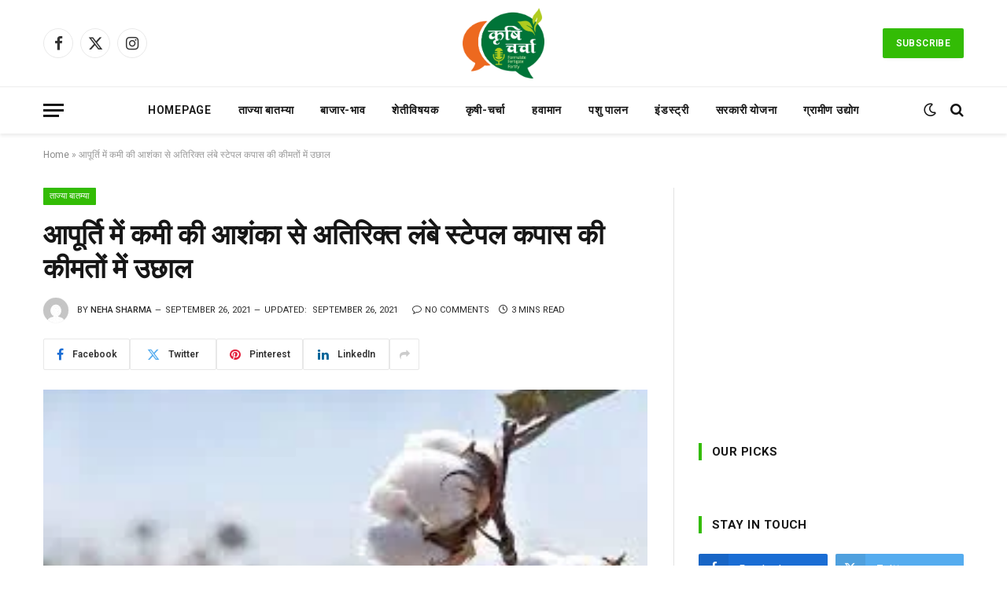

--- FILE ---
content_type: text/html; charset=UTF-8
request_url: https://www.krishicharcha.com/cotton-prices-surge-on-fears-of-supply-shortage/
body_size: 29024
content:

<!DOCTYPE html>
<html lang="en-US" class="s-light site-s-light">

<head>

	<meta charset="UTF-8" />
	<meta name="viewport" content="width=device-width, initial-scale=1" />
	<meta name='robots' content='index, follow, max-image-preview:large, max-snippet:-1, max-video-preview:-1' />

	<!-- This site is optimized with the Yoast SEO plugin v21.5 - https://yoast.com/wordpress/plugins/seo/ -->
	<title>आपूर्ति में कमी की आशंका से अतिरिक्त लंबे स्टेपल कपास की कीमतों में उछाल - Krishi Charcha</title><link rel="preload" as="image" imagesrcset="https://i0.wp.com/www.krishicharcha.com/wp-content/uploads/2021/08/cotton12.jpg?w=268&amp;ssl=1 268w, https://i0.wp.com/www.krishicharcha.com/wp-content/uploads/2021/08/cotton12.jpg?resize=100%2C70&amp;ssl=1 100w" imagesizes="(max-width: 768px) 100vw, 768px" /><link rel="preload" as="font" href="https://www.krishicharcha.com/wp-content/themes/smart-mag/css/icons/fonts/ts-icons.woff2?v2.7" type="font/woff2" crossorigin="anonymous" />
	<link rel="canonical" href="https://www.krishicharcha.com/cotton-prices-surge-on-fears-of-supply-shortage/" />
	<meta property="og:locale" content="en_US" />
	<meta property="og:type" content="article" />
	<meta property="og:title" content="आपूर्ति में कमी की आशंका से अतिरिक्त लंबे स्टेपल कपास की कीमतों में उछाल - Krishi Charcha" />
	<meta property="og:description" content="फसल की कम बुवाई के कारण उत्पादन में कमी की आशंका से पिछले एक साल में एक्स्ट्रा लॉन्ग स्टेपल धारवाड़ हाइब्रिड कॉटन -32 (DCH-32) की कीमतें लगभग दोगुनी हो गई हैं। व्यापार सूत्रों ने कहा कि इसके अलावा, पिमा और गीज़ा जैसी किस्मों में वैश्विक रैली ने घरेलू कीमतों को प्रभावित किया है, व्यापार सूत्रों" />
	<meta property="og:url" content="https://www.krishicharcha.com/cotton-prices-surge-on-fears-of-supply-shortage/" />
	<meta property="og:site_name" content="Krishi Charcha" />
	<meta property="article:published_time" content="2021-09-26T02:45:40+00:00" />
	<meta property="article:modified_time" content="2021-09-26T02:45:41+00:00" />
	<meta property="og:image" content="https://i0.wp.com/www.krishicharcha.com/wp-content/uploads/2021/08/cotton12.jpg?fit=268%2C188&ssl=1" />
	<meta property="og:image:width" content="268" />
	<meta property="og:image:height" content="188" />
	<meta property="og:image:type" content="image/jpeg" />
	<meta name="author" content="Neha Sharma" />
	<meta name="twitter:card" content="summary_large_image" />
	<meta name="twitter:label1" content="Written by" />
	<meta name="twitter:data1" content="Neha Sharma" />
	<meta name="twitter:label2" content="Est. reading time" />
	<meta name="twitter:data2" content="3 minutes" />
	<script type="application/ld+json" class="yoast-schema-graph">{"@context":"https://schema.org","@graph":[{"@type":"WebPage","@id":"https://www.krishicharcha.com/cotton-prices-surge-on-fears-of-supply-shortage/","url":"https://www.krishicharcha.com/cotton-prices-surge-on-fears-of-supply-shortage/","name":"आपूर्ति में कमी की आशंका से अतिरिक्त लंबे स्टेपल कपास की कीमतों में उछाल - Krishi Charcha","isPartOf":{"@id":"https://www.krishicharcha.com/#website"},"primaryImageOfPage":{"@id":"https://www.krishicharcha.com/cotton-prices-surge-on-fears-of-supply-shortage/#primaryimage"},"image":{"@id":"https://www.krishicharcha.com/cotton-prices-surge-on-fears-of-supply-shortage/#primaryimage"},"thumbnailUrl":"https://i0.wp.com/www.krishicharcha.com/wp-content/uploads/2021/08/cotton12.jpg?fit=268%2C188&ssl=1","datePublished":"2021-09-26T02:45:40+00:00","dateModified":"2021-09-26T02:45:41+00:00","author":{"@id":"https://www.krishicharcha.com/#/schema/person/30e2165981a17ee45a4dd04740fbc311"},"breadcrumb":{"@id":"https://www.krishicharcha.com/cotton-prices-surge-on-fears-of-supply-shortage/#breadcrumb"},"inLanguage":"en-US","potentialAction":[{"@type":"ReadAction","target":["https://www.krishicharcha.com/cotton-prices-surge-on-fears-of-supply-shortage/"]}]},{"@type":"ImageObject","inLanguage":"en-US","@id":"https://www.krishicharcha.com/cotton-prices-surge-on-fears-of-supply-shortage/#primaryimage","url":"https://i0.wp.com/www.krishicharcha.com/wp-content/uploads/2021/08/cotton12.jpg?fit=268%2C188&ssl=1","contentUrl":"https://i0.wp.com/www.krishicharcha.com/wp-content/uploads/2021/08/cotton12.jpg?fit=268%2C188&ssl=1","width":268,"height":188},{"@type":"BreadcrumbList","@id":"https://www.krishicharcha.com/cotton-prices-surge-on-fears-of-supply-shortage/#breadcrumb","itemListElement":[{"@type":"ListItem","position":1,"name":"Home","item":"https://www.krishicharcha.com/"},{"@type":"ListItem","position":2,"name":"आपूर्ति में कमी की आशंका से अतिरिक्त लंबे स्टेपल कपास की कीमतों में उछाल"}]},{"@type":"WebSite","@id":"https://www.krishicharcha.com/#website","url":"https://www.krishicharcha.com/","name":"Krishi Charcha","description":"Let&#039;s talk Agriculture !","potentialAction":[{"@type":"SearchAction","target":{"@type":"EntryPoint","urlTemplate":"https://www.krishicharcha.com/?s={search_term_string}"},"query-input":"required name=search_term_string"}],"inLanguage":"en-US"},{"@type":"Person","@id":"https://www.krishicharcha.com/#/schema/person/30e2165981a17ee45a4dd04740fbc311","name":"Neha Sharma","image":{"@type":"ImageObject","inLanguage":"en-US","@id":"https://www.krishicharcha.com/#/schema/person/image/","url":"https://secure.gravatar.com/avatar/ae67c1b5f76ab80a41d32ad2100aa9180a15e0d923432ea5908f81bb120a9ff2?s=96&d=mm&r=g","contentUrl":"https://secure.gravatar.com/avatar/ae67c1b5f76ab80a41d32ad2100aa9180a15e0d923432ea5908f81bb120a9ff2?s=96&d=mm&r=g","caption":"Neha Sharma"},"sameAs":["http://www.krishicharcha.com"],"url":"https://www.krishicharcha.com/author/krishinilesh/"}]}</script>
	<!-- / Yoast SEO plugin. -->


<link rel='dns-prefetch' href='//www.googletagmanager.com' />
<link rel='dns-prefetch' href='//stats.wp.com' />
<link rel='dns-prefetch' href='//fonts.googleapis.com' />
<link rel='dns-prefetch' href='//i0.wp.com' />
<link rel='dns-prefetch' href='//c0.wp.com' />
<link rel='dns-prefetch' href='//pagead2.googlesyndication.com' />
<link rel="alternate" type="application/rss+xml" title="Krishi Charcha &raquo; Feed" href="https://www.krishicharcha.com/feed/" />
<link rel="alternate" type="application/rss+xml" title="Krishi Charcha &raquo; Comments Feed" href="https://www.krishicharcha.com/comments/feed/" />
<link rel="alternate" type="application/rss+xml" title="Krishi Charcha &raquo; आपूर्ति में कमी की आशंका से अतिरिक्त लंबे स्टेपल कपास की कीमतों में उछाल Comments Feed" href="https://www.krishicharcha.com/cotton-prices-surge-on-fears-of-supply-shortage/feed/" />
<link rel="alternate" title="oEmbed (JSON)" type="application/json+oembed" href="https://www.krishicharcha.com/wp-json/oembed/1.0/embed?url=https%3A%2F%2Fwww.krishicharcha.com%2Fcotton-prices-surge-on-fears-of-supply-shortage%2F" />
<link rel="alternate" title="oEmbed (XML)" type="text/xml+oembed" href="https://www.krishicharcha.com/wp-json/oembed/1.0/embed?url=https%3A%2F%2Fwww.krishicharcha.com%2Fcotton-prices-surge-on-fears-of-supply-shortage%2F&#038;format=xml" />
<style id='wp-img-auto-sizes-contain-inline-css' type='text/css'>
img:is([sizes=auto i],[sizes^="auto," i]){contain-intrinsic-size:3000px 1500px}
/*# sourceURL=wp-img-auto-sizes-contain-inline-css */
</style>
<link rel='stylesheet' id='ctrumbowyg-css' href='https://www.krishicharcha.com/wp-content/plugins/eroom-zoom-meetings-webinar/nuxy/metaboxes/assets/vendors/trumbowyg/ctrumbowyg.css?ver=6.9' type='text/css' media='all' />
<link rel='stylesheet' id='color-trumbowyg-css' href='https://www.krishicharcha.com/wp-content/plugins/eroom-zoom-meetings-webinar/nuxy/metaboxes/assets/vendors/trumbowyg/color-trumbowyg.css?ver=6.9' type='text/css' media='all' />
<style id='wp-emoji-styles-inline-css' type='text/css'>

	img.wp-smiley, img.emoji {
		display: inline !important;
		border: none !important;
		box-shadow: none !important;
		height: 1em !important;
		width: 1em !important;
		margin: 0 0.07em !important;
		vertical-align: -0.1em !important;
		background: none !important;
		padding: 0 !important;
	}
/*# sourceURL=wp-emoji-styles-inline-css */
</style>
<link rel='stylesheet' id='wp-block-library-css' href='https://c0.wp.com/c/6.9/wp-includes/css/dist/block-library/style.min.css' type='text/css' media='all' />
<style id='wp-block-library-inline-css' type='text/css'>
.has-text-align-justify{text-align:justify;}

/*# sourceURL=wp-block-library-inline-css */
</style><style id='global-styles-inline-css' type='text/css'>
:root{--wp--preset--aspect-ratio--square: 1;--wp--preset--aspect-ratio--4-3: 4/3;--wp--preset--aspect-ratio--3-4: 3/4;--wp--preset--aspect-ratio--3-2: 3/2;--wp--preset--aspect-ratio--2-3: 2/3;--wp--preset--aspect-ratio--16-9: 16/9;--wp--preset--aspect-ratio--9-16: 9/16;--wp--preset--color--black: #000000;--wp--preset--color--cyan-bluish-gray: #abb8c3;--wp--preset--color--white: #ffffff;--wp--preset--color--pale-pink: #f78da7;--wp--preset--color--vivid-red: #cf2e2e;--wp--preset--color--luminous-vivid-orange: #ff6900;--wp--preset--color--luminous-vivid-amber: #fcb900;--wp--preset--color--light-green-cyan: #7bdcb5;--wp--preset--color--vivid-green-cyan: #00d084;--wp--preset--color--pale-cyan-blue: #8ed1fc;--wp--preset--color--vivid-cyan-blue: #0693e3;--wp--preset--color--vivid-purple: #9b51e0;--wp--preset--gradient--vivid-cyan-blue-to-vivid-purple: linear-gradient(135deg,rgb(6,147,227) 0%,rgb(155,81,224) 100%);--wp--preset--gradient--light-green-cyan-to-vivid-green-cyan: linear-gradient(135deg,rgb(122,220,180) 0%,rgb(0,208,130) 100%);--wp--preset--gradient--luminous-vivid-amber-to-luminous-vivid-orange: linear-gradient(135deg,rgb(252,185,0) 0%,rgb(255,105,0) 100%);--wp--preset--gradient--luminous-vivid-orange-to-vivid-red: linear-gradient(135deg,rgb(255,105,0) 0%,rgb(207,46,46) 100%);--wp--preset--gradient--very-light-gray-to-cyan-bluish-gray: linear-gradient(135deg,rgb(238,238,238) 0%,rgb(169,184,195) 100%);--wp--preset--gradient--cool-to-warm-spectrum: linear-gradient(135deg,rgb(74,234,220) 0%,rgb(151,120,209) 20%,rgb(207,42,186) 40%,rgb(238,44,130) 60%,rgb(251,105,98) 80%,rgb(254,248,76) 100%);--wp--preset--gradient--blush-light-purple: linear-gradient(135deg,rgb(255,206,236) 0%,rgb(152,150,240) 100%);--wp--preset--gradient--blush-bordeaux: linear-gradient(135deg,rgb(254,205,165) 0%,rgb(254,45,45) 50%,rgb(107,0,62) 100%);--wp--preset--gradient--luminous-dusk: linear-gradient(135deg,rgb(255,203,112) 0%,rgb(199,81,192) 50%,rgb(65,88,208) 100%);--wp--preset--gradient--pale-ocean: linear-gradient(135deg,rgb(255,245,203) 0%,rgb(182,227,212) 50%,rgb(51,167,181) 100%);--wp--preset--gradient--electric-grass: linear-gradient(135deg,rgb(202,248,128) 0%,rgb(113,206,126) 100%);--wp--preset--gradient--midnight: linear-gradient(135deg,rgb(2,3,129) 0%,rgb(40,116,252) 100%);--wp--preset--font-size--small: 13px;--wp--preset--font-size--medium: 20px;--wp--preset--font-size--large: 36px;--wp--preset--font-size--x-large: 42px;--wp--preset--spacing--20: 0.44rem;--wp--preset--spacing--30: 0.67rem;--wp--preset--spacing--40: 1rem;--wp--preset--spacing--50: 1.5rem;--wp--preset--spacing--60: 2.25rem;--wp--preset--spacing--70: 3.38rem;--wp--preset--spacing--80: 5.06rem;--wp--preset--shadow--natural: 6px 6px 9px rgba(0, 0, 0, 0.2);--wp--preset--shadow--deep: 12px 12px 50px rgba(0, 0, 0, 0.4);--wp--preset--shadow--sharp: 6px 6px 0px rgba(0, 0, 0, 0.2);--wp--preset--shadow--outlined: 6px 6px 0px -3px rgb(255, 255, 255), 6px 6px rgb(0, 0, 0);--wp--preset--shadow--crisp: 6px 6px 0px rgb(0, 0, 0);}:where(.is-layout-flex){gap: 0.5em;}:where(.is-layout-grid){gap: 0.5em;}body .is-layout-flex{display: flex;}.is-layout-flex{flex-wrap: wrap;align-items: center;}.is-layout-flex > :is(*, div){margin: 0;}body .is-layout-grid{display: grid;}.is-layout-grid > :is(*, div){margin: 0;}:where(.wp-block-columns.is-layout-flex){gap: 2em;}:where(.wp-block-columns.is-layout-grid){gap: 2em;}:where(.wp-block-post-template.is-layout-flex){gap: 1.25em;}:where(.wp-block-post-template.is-layout-grid){gap: 1.25em;}.has-black-color{color: var(--wp--preset--color--black) !important;}.has-cyan-bluish-gray-color{color: var(--wp--preset--color--cyan-bluish-gray) !important;}.has-white-color{color: var(--wp--preset--color--white) !important;}.has-pale-pink-color{color: var(--wp--preset--color--pale-pink) !important;}.has-vivid-red-color{color: var(--wp--preset--color--vivid-red) !important;}.has-luminous-vivid-orange-color{color: var(--wp--preset--color--luminous-vivid-orange) !important;}.has-luminous-vivid-amber-color{color: var(--wp--preset--color--luminous-vivid-amber) !important;}.has-light-green-cyan-color{color: var(--wp--preset--color--light-green-cyan) !important;}.has-vivid-green-cyan-color{color: var(--wp--preset--color--vivid-green-cyan) !important;}.has-pale-cyan-blue-color{color: var(--wp--preset--color--pale-cyan-blue) !important;}.has-vivid-cyan-blue-color{color: var(--wp--preset--color--vivid-cyan-blue) !important;}.has-vivid-purple-color{color: var(--wp--preset--color--vivid-purple) !important;}.has-black-background-color{background-color: var(--wp--preset--color--black) !important;}.has-cyan-bluish-gray-background-color{background-color: var(--wp--preset--color--cyan-bluish-gray) !important;}.has-white-background-color{background-color: var(--wp--preset--color--white) !important;}.has-pale-pink-background-color{background-color: var(--wp--preset--color--pale-pink) !important;}.has-vivid-red-background-color{background-color: var(--wp--preset--color--vivid-red) !important;}.has-luminous-vivid-orange-background-color{background-color: var(--wp--preset--color--luminous-vivid-orange) !important;}.has-luminous-vivid-amber-background-color{background-color: var(--wp--preset--color--luminous-vivid-amber) !important;}.has-light-green-cyan-background-color{background-color: var(--wp--preset--color--light-green-cyan) !important;}.has-vivid-green-cyan-background-color{background-color: var(--wp--preset--color--vivid-green-cyan) !important;}.has-pale-cyan-blue-background-color{background-color: var(--wp--preset--color--pale-cyan-blue) !important;}.has-vivid-cyan-blue-background-color{background-color: var(--wp--preset--color--vivid-cyan-blue) !important;}.has-vivid-purple-background-color{background-color: var(--wp--preset--color--vivid-purple) !important;}.has-black-border-color{border-color: var(--wp--preset--color--black) !important;}.has-cyan-bluish-gray-border-color{border-color: var(--wp--preset--color--cyan-bluish-gray) !important;}.has-white-border-color{border-color: var(--wp--preset--color--white) !important;}.has-pale-pink-border-color{border-color: var(--wp--preset--color--pale-pink) !important;}.has-vivid-red-border-color{border-color: var(--wp--preset--color--vivid-red) !important;}.has-luminous-vivid-orange-border-color{border-color: var(--wp--preset--color--luminous-vivid-orange) !important;}.has-luminous-vivid-amber-border-color{border-color: var(--wp--preset--color--luminous-vivid-amber) !important;}.has-light-green-cyan-border-color{border-color: var(--wp--preset--color--light-green-cyan) !important;}.has-vivid-green-cyan-border-color{border-color: var(--wp--preset--color--vivid-green-cyan) !important;}.has-pale-cyan-blue-border-color{border-color: var(--wp--preset--color--pale-cyan-blue) !important;}.has-vivid-cyan-blue-border-color{border-color: var(--wp--preset--color--vivid-cyan-blue) !important;}.has-vivid-purple-border-color{border-color: var(--wp--preset--color--vivid-purple) !important;}.has-vivid-cyan-blue-to-vivid-purple-gradient-background{background: var(--wp--preset--gradient--vivid-cyan-blue-to-vivid-purple) !important;}.has-light-green-cyan-to-vivid-green-cyan-gradient-background{background: var(--wp--preset--gradient--light-green-cyan-to-vivid-green-cyan) !important;}.has-luminous-vivid-amber-to-luminous-vivid-orange-gradient-background{background: var(--wp--preset--gradient--luminous-vivid-amber-to-luminous-vivid-orange) !important;}.has-luminous-vivid-orange-to-vivid-red-gradient-background{background: var(--wp--preset--gradient--luminous-vivid-orange-to-vivid-red) !important;}.has-very-light-gray-to-cyan-bluish-gray-gradient-background{background: var(--wp--preset--gradient--very-light-gray-to-cyan-bluish-gray) !important;}.has-cool-to-warm-spectrum-gradient-background{background: var(--wp--preset--gradient--cool-to-warm-spectrum) !important;}.has-blush-light-purple-gradient-background{background: var(--wp--preset--gradient--blush-light-purple) !important;}.has-blush-bordeaux-gradient-background{background: var(--wp--preset--gradient--blush-bordeaux) !important;}.has-luminous-dusk-gradient-background{background: var(--wp--preset--gradient--luminous-dusk) !important;}.has-pale-ocean-gradient-background{background: var(--wp--preset--gradient--pale-ocean) !important;}.has-electric-grass-gradient-background{background: var(--wp--preset--gradient--electric-grass) !important;}.has-midnight-gradient-background{background: var(--wp--preset--gradient--midnight) !important;}.has-small-font-size{font-size: var(--wp--preset--font-size--small) !important;}.has-medium-font-size{font-size: var(--wp--preset--font-size--medium) !important;}.has-large-font-size{font-size: var(--wp--preset--font-size--large) !important;}.has-x-large-font-size{font-size: var(--wp--preset--font-size--x-large) !important;}
/*# sourceURL=global-styles-inline-css */
</style>

<style id='classic-theme-styles-inline-css' type='text/css'>
/*! This file is auto-generated */
.wp-block-button__link{color:#fff;background-color:#32373c;border-radius:9999px;box-shadow:none;text-decoration:none;padding:calc(.667em + 2px) calc(1.333em + 2px);font-size:1.125em}.wp-block-file__button{background:#32373c;color:#fff;text-decoration:none}
/*# sourceURL=/wp-includes/css/classic-themes.min.css */
</style>
<link rel='stylesheet' id='nta-css-popup-css' href='https://www.krishicharcha.com/wp-content/plugins/whatsapp-for-wordpress/assets/dist/css/style.css?ver=6.9' type='text/css' media='all' />
<link rel='stylesheet' id='stm_zoom_main-css' href='https://www.krishicharcha.com/wp-content/plugins/eroom-zoom-meetings-webinar/assets/css/frontend/main.css?ver=1.4.12' type='text/css' media='all' />
<link rel='stylesheet' id='wpemfb-lightbox-css' href='https://www.krishicharcha.com/wp-content/plugins/wp-embed-facebook/templates/lightbox/css/lightbox.css?ver=3.1.1' type='text/css' media='all' />
<link rel='stylesheet' id='font-awesome-min-css' href='https://www.krishicharcha.com/wp-content/plugins/eroom-zoom-meetings-webinar/nuxy/metaboxes/assets/vendors/font-awesome.min.css?ver=1769751814' type='text/css' media='all' />
<link rel='stylesheet' id='smartmag-core-css' href='https://www.krishicharcha.com/wp-content/themes/smart-mag/style.css?ver=9.5.0' type='text/css' media='all' />
<style id='smartmag-core-inline-css' type='text/css'>
:root { --c-main: #33bc05;
--c-main-rgb: 51,188,5;
--ui-font: "Roboto", system-ui, -apple-system, "Segoe UI", Arial, sans-serif;
--title-font: "Roboto", system-ui, -apple-system, "Segoe UI", Arial, sans-serif;
--h-font: "Roboto", system-ui, -apple-system, "Segoe UI", Arial, sans-serif;
--title-font: "Roboto", system-ui, -apple-system, "Segoe UI", Arial, sans-serif;
--h-font: "Roboto", system-ui, -apple-system, "Segoe UI", Arial, sans-serif;
--title-size-xs: 14px;
--title-size-s: 14px;
--title-size-n: 16px;
--title-size-m: 17px;
--title-size-l: 19px;
--title-size-xl: 21px;
--main-width: 1170px;
--wrap-padding: 36px;
--c-post-meta: #2b2b2b;
--excerpt-mt: 10px;
--c-excerpts: #2b2b2b;
--excerpt-size: 13px; }
.smart-head-main { --c-shadow: rgba(0,0,0,0.07); }
.smart-head-main .smart-head-bot { border-top-width: 1px; border-top-color: #ededed; }
.s-dark .smart-head-main .smart-head-bot,
.smart-head-main .s-dark.smart-head-bot { border-top-color: #2d2d2d; }
.navigation-main .menu > li > a { letter-spacing: 0.05em; }
.post-meta .meta-item, .post-meta .text-in { font-size: 10px; font-weight: 500; text-transform: uppercase; }
.post-meta .post-cat > a { font-weight: bold; }
.s-light .block-wrap.s-dark { --c-post-meta: var(--c-contrast-450); }
.post-meta .post-author > a { color: #2b2b2b; }
.s-dark .post-meta .post-author > a { color: #ffffff; }
.post-meta .post-cat > a { color: #2b2b2b; }
.s-dark .post-meta .post-cat > a { color: #ffffff; }
.l-post .excerpt { font-family: "Open Sans", system-ui, -apple-system, "Segoe UI", Arial, sans-serif; }
.l-post .excerpt { font-weight: 500; }
.block-head-i .heading { font-size: 15px; font-weight: 800; }
.loop-small .media:not(i) { max-width: 102px; }
.post-meta-single .meta-item, .post-meta-single .text-in { font-size: 11px; font-weight: normal; }
.entry-content { font-size: 16px; }
.post-share-b:not(.is-not-global) { --service-width: 110px; --service-min-width: initial; }
.post-share-b:not(.is-not-global) .service i { font-size: 16px; }
.post-share-b:not(.is-not-global) .service .label { font-size: 12px; }
.post-share-float .service { width: 36px; height: 34px; margin-bottom: 10px; border-radius: 4px; font-size: 16px; }
.site-s-light .s-head-modern .sub-title { color: #5e5e5e; }
@media (min-width: 768px) and (max-width: 940px) { .ts-contain, .main { padding-left: 35px; padding-right: 35px; } }
@media (max-width: 767px) { .ts-contain, .main { padding-left: 25px; padding-right: 25px; } }


/*# sourceURL=smartmag-core-inline-css */
</style>
<link rel='stylesheet' id='smartmag-fonts-css' href='https://fonts.googleapis.com/css?family=Public+Sans%3A400%2C400i%2C500%2C600%2C700&#038;display=swap' type='text/css' media='all' />
<link rel='stylesheet' id='smartmag-magnific-popup-css' href='https://www.krishicharcha.com/wp-content/themes/smart-mag/css/lightbox.css?ver=9.5.0' type='text/css' media='all' />
<link rel='stylesheet' id='smartmag-icons-css' href='https://www.krishicharcha.com/wp-content/themes/smart-mag/css/icons/icons.css?ver=9.5.0' type='text/css' media='all' />
<link rel='stylesheet' id='smartmag-gfonts-custom-css' href='https://fonts.googleapis.com/css?family=Roboto%3A400%2C500%2C600%2C700%7COpen+Sans%3A500&#038;display=swap' type='text/css' media='all' />
<link rel='stylesheet' id='wp-block-paragraph-css' href='https://c0.wp.com/c/6.9/wp-includes/blocks/paragraph/style.min.css' type='text/css' media='all' />
<link rel='stylesheet' id='jetpack_css-css' href='https://c0.wp.com/p/jetpack/12.8.2/css/jetpack.css' type='text/css' media='all' />
<script type="text/javascript" src="https://c0.wp.com/c/6.9/wp-includes/js/jquery/jquery.min.js" id="jquery-core-js"></script>
<script type="text/javascript" src="https://c0.wp.com/c/6.9/wp-includes/js/jquery/jquery-migrate.min.js" id="jquery-migrate-js"></script>
<script type="text/javascript" src="https://www.krishicharcha.com/wp-content/plugins/wp-embed-facebook/templates/lightbox/js/lightbox.min.js?ver=3.1.1" id="wpemfb-lightbox-js"></script>
<script type="text/javascript" id="wpemfb-fbjs-js-extra">
/* <![CDATA[ */
var WEF = {"local":"en_US","version":"v6.0","fb_id":"","comments_nonce":"aa61638510"};
//# sourceURL=wpemfb-fbjs-js-extra
/* ]]> */
</script>
<script type="text/javascript" src="https://www.krishicharcha.com/wp-content/plugins/wp-embed-facebook/inc/js/fb.min.js?ver=3.1.1" id="wpemfb-fbjs-js"></script>

<!-- Google Analytics snippet added by Site Kit -->
<script type="text/javascript" src="https://www.googletagmanager.com/gtag/js?id=UA-209990724-1" id="google_gtagjs-js" async></script>
<script type="text/javascript" id="google_gtagjs-js-after">
/* <![CDATA[ */
window.dataLayer = window.dataLayer || [];function gtag(){dataLayer.push(arguments);}
gtag('set', 'linker', {"domains":["www.krishicharcha.com"]} );
gtag("js", new Date());
gtag("set", "developer_id.dZTNiMT", true);
gtag("config", "UA-209990724-1", {"anonymize_ip":true});
gtag("config", "G-ZF9J74HT2G");
//# sourceURL=google_gtagjs-js-after
/* ]]> */
</script>

<!-- End Google Analytics snippet added by Site Kit -->
<link rel="https://api.w.org/" href="https://www.krishicharcha.com/wp-json/" /><link rel="alternate" title="JSON" type="application/json" href="https://www.krishicharcha.com/wp-json/wp/v2/posts/1153" /><link rel="EditURI" type="application/rsd+xml" title="RSD" href="https://www.krishicharcha.com/xmlrpc.php?rsd" />
<meta name="generator" content="WordPress 6.9" />
<link rel='shortlink' href='https://www.krishicharcha.com/?p=1153' />
		<script>
			var daysStr = "Days";
			var hoursStr = "Hours";
			var minutesStr = "Minutes";
			var secondsStr = "Seconds";
		</script>
		<meta name="generator" content="Site Kit by Google 1.111.1" />	<style>img#wpstats{display:none}</style>
			<script type="text/javascript">
		var stm_wpcfto_ajaxurl = 'https://www.krishicharcha.com/wp-admin/admin-ajax.php';
	</script>

	<style>
		.vue_is_disabled {
			display: none;
		}
	</style>
		<script>
		var stm_wpcfto_nonces = {"wpcfto_save_settings":"51dff4fff3","get_image_url":"ffe8b5339a","wpcfto_upload_file":"d888e1d7dd","wpcfto_search_posts":"72c9965da4"};
	</script>
	
		<script>
		var BunyadSchemeKey = 'bunyad-scheme';
		(() => {
			const d = document.documentElement;
			const c = d.classList;
			var scheme = localStorage.getItem(BunyadSchemeKey);
			
			if (scheme) {
				d.dataset.origClass = c;
				scheme === 'dark' ? c.remove('s-light', 'site-s-light') : c.remove('s-dark', 'site-s-dark');
				c.add('site-s-' + scheme, 's-' + scheme);
			}
		})();
		</script>
		
<!-- Google AdSense snippet added by Site Kit -->
<meta name="google-adsense-platform-account" content="ca-host-pub-2644536267352236">
<meta name="google-adsense-platform-domain" content="sitekit.withgoogle.com">
<!-- End Google AdSense snippet added by Site Kit -->
<meta name="generator" content="Elementor 3.18.3; features: e_dom_optimization, e_optimized_assets_loading, e_optimized_css_loading, additional_custom_breakpoints, block_editor_assets_optimize, e_image_loading_optimization; settings: css_print_method-external, google_font-enabled, font_display-swap">

<!-- Google AdSense snippet added by Site Kit -->
<script type="text/javascript" async="async" src="https://pagead2.googlesyndication.com/pagead/js/adsbygoogle.js?client=ca-pub-8658614033801611&amp;host=ca-host-pub-2644536267352236" crossorigin="anonymous"></script>

<!-- End Google AdSense snippet added by Site Kit -->


</head>

<body class="wp-singular post-template-default single single-post postid-1153 single-format-standard wp-theme-smart-mag right-sidebar post-layout-modern post-cat-21 has-lb has-lb-sm has-sb-sep layout-normal elementor-default elementor-kit-8578">



<div class="main-wrap">

	
<div class="off-canvas-backdrop"></div>
<div class="mobile-menu-container off-canvas s-dark hide-menu-lg" id="off-canvas">

	<div class="off-canvas-head">
		<a href="#" class="close">
			<span class="visuallyhidden">Close Menu</span>
			<i class="tsi tsi-times"></i>
		</a>

		<div class="ts-logo">
					</div>
	</div>

	<div class="off-canvas-content">

		
			<ul id="menu-main" class="mobile-menu"><li id="menu-item-8792" class="menu-item menu-item-type-post_type menu-item-object-page menu-item-home menu-item-8792"><a href="https://www.krishicharcha.com/">Homepage</a></li>
<li id="menu-item-8793" class="menu-item menu-item-type-taxonomy menu-item-object-category current-post-ancestor current-menu-parent current-post-parent menu-item-8793"><a href="https://www.krishicharcha.com/category/%e0%a4%a4%e0%a4%be%e0%a4%9c%e0%a5%8d%e0%a4%af%e0%a4%be-%e0%a4%ac%e0%a4%be%e0%a4%a4%e0%a4%ae%e0%a5%8d%e0%a4%af%e0%a4%be/">ताज्या बातम्या</a></li>
<li id="menu-item-8794" class="menu-item menu-item-type-taxonomy menu-item-object-category current-post-ancestor current-menu-parent current-post-parent menu-item-8794"><a href="https://www.krishicharcha.com/category/%e0%a4%ac%e0%a4%be%e0%a4%9c%e0%a4%be%e0%a4%b0-%e0%a4%ad%e0%a4%be%e0%a4%b5/">बाजार-भाव</a></li>
<li id="menu-item-8795" class="menu-item menu-item-type-taxonomy menu-item-object-category menu-item-8795"><a href="https://www.krishicharcha.com/category/%e0%a4%b6%e0%a5%87%e0%a4%a4%e0%a5%80%e0%a4%b5%e0%a4%bf%e0%a4%b7%e0%a4%af%e0%a4%95/">शेतीविषयक</a></li>
<li id="menu-item-8796" class="menu-item menu-item-type-taxonomy menu-item-object-category menu-item-8796"><a href="https://www.krishicharcha.com/category/%e0%a4%95%e0%a5%83%e0%a4%b7%e0%a5%80-%e0%a4%9a%e0%a4%b0%e0%a5%8d%e0%a4%9a%e0%a4%be/">कृषी-चर्चा</a></li>
<li id="menu-item-8797" class="menu-item menu-item-type-taxonomy menu-item-object-category menu-item-8797"><a href="https://www.krishicharcha.com/category/%e0%a4%b9%e0%a4%b5%e0%a4%be%e0%a4%ae%e0%a4%be%e0%a4%a8/">हवामान</a></li>
<li id="menu-item-8798" class="menu-item menu-item-type-taxonomy menu-item-object-category menu-item-8798"><a href="https://www.krishicharcha.com/category/%e0%a4%aa%e0%a4%b6%e0%a5%81-%e0%a4%aa%e0%a4%be%e0%a4%b2%e0%a4%a8/">पशु पालन</a></li>
<li id="menu-item-8799" class="menu-item menu-item-type-taxonomy menu-item-object-category menu-item-8799"><a href="https://www.krishicharcha.com/category/%e0%a4%87%e0%a4%82%e0%a4%a1%e0%a4%b8%e0%a5%8d%e0%a4%9f%e0%a5%8d%e0%a4%b0%e0%a5%80/">इंडस्ट्री</a></li>
<li id="menu-item-8800" class="menu-item menu-item-type-taxonomy menu-item-object-category menu-item-8800"><a href="https://www.krishicharcha.com/category/%e0%a4%b8%e0%a4%b0%e0%a4%95%e0%a4%be%e0%a4%b0%e0%a5%80-%e0%a4%af%e0%a5%8b%e0%a4%9c%e0%a4%a8%e0%a4%be/">सरकारी योजना</a></li>
<li id="menu-item-8801" class="menu-item menu-item-type-taxonomy menu-item-object-category menu-item-8801"><a href="https://www.krishicharcha.com/category/%e0%a4%97%e0%a5%8d%e0%a4%b0%e0%a4%be%e0%a4%ae%e0%a5%80%e0%a4%a3-%e0%a4%89%e0%a4%a6%e0%a5%8d%e0%a4%af%e0%a5%8b%e0%a4%97/">ग्रामीण उद्योग</a></li>
</ul>
		
					<div class="off-canvas-widgets">
				
		<div id="smartmag-block-newsletter-2" class="widget ts-block-widget smartmag-widget-newsletter">		
		<div class="block">
			<div class="block-newsletter ">
	<div class="spc-newsletter spc-newsletter-b spc-newsletter-center spc-newsletter-sm">

		<div class="bg-wrap"></div>

		
		<div class="inner">

			
			
			<h3 class="heading">
				Subscribe to Updates			</h3>

							<div class="base-text message">
					<p>Get the latest creative news from FooBar about art, design and business.</p>
</div>
			
							<form method="post" action="" class="form fields-style fields-full" target="_blank">
					<div class="main-fields">
						<p class="field-email">
							<input type="email" name="EMAIL" placeholder="Your email address.." required />
						</p>
						
						<p class="field-submit">
							<input type="submit" value="Subscribe" />
						</p>
					</div>

											<p class="disclaimer">
							<label>
																	<input type="checkbox" name="privacy" required />
								
								By signing up, you agree to the our terms and our <a href="#">Privacy Policy</a> agreement.							</label>
						</p>
									</form>
			
			
		</div>
	</div>
</div>		</div>

		</div>
		<div id="smartmag-block-posts-small-3" class="widget ts-block-widget smartmag-widget-posts-small">		
		<div class="block">
					<section class="block-wrap block-posts-small block-sc mb-none" data-id="1">

			<div class="widget-title block-head block-head-ac block-head-b"><h5 class="heading">What's Hot</h5></div>	
			<div class="block-content">
				
	<div class="loop loop-small loop-small-a loop-sep loop-small-sep grid grid-1 md:grid-1 sm:grid-1 xs:grid-1">

					
<article class="l-post small-post small-a-post m-pos-left">

	
			<div class="media">

		
		</div>
	

	
		<div class="content">

			<div class="post-meta post-meta-a post-meta-left has-below"><h4 class="is-title post-title"><a href="https://www.krishicharcha.com/%e0%a4%ae%e0%a4%b9%e0%a4%be%e0%a4%b0%e0%a4%be%e0%a4%b7%e0%a5%8d%e0%a4%9f%e0%a5%8d%e0%a4%b0%e0%a4%be%e0%a4%a4-%e0%a4%a5%e0%a4%82%e0%a4%a1%e0%a5%80%e0%a4%9a%e0%a5%80-%e0%a4%9a%e0%a4%be%e0%a4%b9%e0%a5%82/">महाराष्ट्रात थंडीची चाहूल</a></h4><div class="post-meta-items meta-below"><span class="meta-item date"><span class="date-link"><time class="post-date" datetime="2024-11-05T18:07:34+05:30">November 5, 2024</time></span></span></div></div>			
			
			
		</div>

	
</article>	
					
<article class="l-post small-post small-a-post m-pos-left">

	
			<div class="media">

		
			<a href="https://www.krishicharcha.com/banana-cultivation-%e0%a4%89%e0%a4%a8%e0%a5%8d%e0%a4%a8%e0%a4%a4-%e0%a4%a4%e0%a4%b0%e0%a5%80%e0%a4%95%e0%a5%87-%e0%a4%b8%e0%a5%87-%e0%a4%95%e0%a5%87%e0%a4%b2%e0%a5%87-%e0%a4%95%e0%a5%80-%e0%a4%96/" class="image-link media-ratio ratio-3-2" title="Banana Cultivation : उन्नत तरीके से केले की खेती कैसे करें ?"><span data-bgsrc="https://i0.wp.com/www.krishicharcha.com/wp-content/uploads/2024/04/Banana-Cultivation--scaled.jpg?fit=300%2C157&amp;ssl=1" class="img bg-cover wp-post-image attachment-medium size-medium lazyload" data-bgset="https://i0.wp.com/www.krishicharcha.com/wp-content/uploads/2024/04/Banana-Cultivation--scaled.jpg?w=2560&amp;ssl=1 2560w, https://i0.wp.com/www.krishicharcha.com/wp-content/uploads/2024/04/Banana-Cultivation--scaled.jpg?resize=300%2C157&amp;ssl=1 300w, https://i0.wp.com/www.krishicharcha.com/wp-content/uploads/2024/04/Banana-Cultivation--scaled.jpg?resize=1024%2C536&amp;ssl=1 1024w, https://i0.wp.com/www.krishicharcha.com/wp-content/uploads/2024/04/Banana-Cultivation--scaled.jpg?resize=768%2C402&amp;ssl=1 768w, https://i0.wp.com/www.krishicharcha.com/wp-content/uploads/2024/04/Banana-Cultivation--scaled.jpg?resize=1536%2C804&amp;ssl=1 1536w, https://i0.wp.com/www.krishicharcha.com/wp-content/uploads/2024/04/Banana-Cultivation--scaled.jpg?resize=2048%2C1072&amp;ssl=1 2048w, https://i0.wp.com/www.krishicharcha.com/wp-content/uploads/2024/04/Banana-Cultivation--scaled.jpg?resize=150%2C79&amp;ssl=1 150w, https://i0.wp.com/www.krishicharcha.com/wp-content/uploads/2024/04/Banana-Cultivation--scaled.jpg?resize=450%2C236&amp;ssl=1 450w, https://i0.wp.com/www.krishicharcha.com/wp-content/uploads/2024/04/Banana-Cultivation--scaled.jpg?resize=1200%2C628&amp;ssl=1 1200w, https://i0.wp.com/www.krishicharcha.com/wp-content/uploads/2024/04/Banana-Cultivation--scaled.jpg?w=2304&amp;ssl=1 2304w" data-sizes="(max-width: 107px) 100vw, 107px" role="img" aria-label="Banana Cultivation"></span></a>			
			
			
			
		
		</div>
	

	
		<div class="content">

			<div class="post-meta post-meta-a post-meta-left has-below"><h4 class="is-title post-title"><a href="https://www.krishicharcha.com/banana-cultivation-%e0%a4%89%e0%a4%a8%e0%a5%8d%e0%a4%a8%e0%a4%a4-%e0%a4%a4%e0%a4%b0%e0%a5%80%e0%a4%95%e0%a5%87-%e0%a4%b8%e0%a5%87-%e0%a4%95%e0%a5%87%e0%a4%b2%e0%a5%87-%e0%a4%95%e0%a5%80-%e0%a4%96/">Banana Cultivation : उन्नत तरीके से केले की खेती कैसे करें ?</a></h4><div class="post-meta-items meta-below"><span class="meta-item date"><span class="date-link"><time class="post-date" datetime="2024-04-16T17:56:06+05:30">April 16, 2024</time></span></span></div></div>			
			
			
		</div>

	
</article>	
					
<article class="l-post small-post small-a-post m-pos-left">

	
			<div class="media">

		
			<a href="https://www.krishicharcha.com/jowar-market-%e0%a4%95%e0%a4%bf%e0%a4%b8%e0%a4%be%e0%a4%a8%e0%a5%8b%e0%a4%82-%e0%a4%95%e0%a5%8b-%e0%a4%9c%e0%a5%8d%e0%a4%b5%e0%a4%be%e0%a4%b0-%e0%a4%b8%e0%a5%87%e0%a4%82-%e0%a4%b9%e0%a5%81%e0%a4%86/" class="image-link media-ratio ratio-3-2" title="Jowar Market : किसानों को ज्वार सें हुआ करोडो का नुकसान"><span data-bgsrc="https://i0.wp.com/www.krishicharcha.com/wp-content/uploads/2024/04/Jowar-Market-scaled.jpg?fit=300%2C157&amp;ssl=1" class="img bg-cover wp-post-image attachment-medium size-medium lazyload" data-bgset="https://i0.wp.com/www.krishicharcha.com/wp-content/uploads/2024/04/Jowar-Market-scaled.jpg?w=2560&amp;ssl=1 2560w, https://i0.wp.com/www.krishicharcha.com/wp-content/uploads/2024/04/Jowar-Market-scaled.jpg?resize=300%2C157&amp;ssl=1 300w, https://i0.wp.com/www.krishicharcha.com/wp-content/uploads/2024/04/Jowar-Market-scaled.jpg?resize=1024%2C536&amp;ssl=1 1024w, https://i0.wp.com/www.krishicharcha.com/wp-content/uploads/2024/04/Jowar-Market-scaled.jpg?resize=768%2C402&amp;ssl=1 768w, https://i0.wp.com/www.krishicharcha.com/wp-content/uploads/2024/04/Jowar-Market-scaled.jpg?resize=1536%2C804&amp;ssl=1 1536w, https://i0.wp.com/www.krishicharcha.com/wp-content/uploads/2024/04/Jowar-Market-scaled.jpg?resize=2048%2C1072&amp;ssl=1 2048w, https://i0.wp.com/www.krishicharcha.com/wp-content/uploads/2024/04/Jowar-Market-scaled.jpg?resize=150%2C79&amp;ssl=1 150w, https://i0.wp.com/www.krishicharcha.com/wp-content/uploads/2024/04/Jowar-Market-scaled.jpg?resize=450%2C236&amp;ssl=1 450w, https://i0.wp.com/www.krishicharcha.com/wp-content/uploads/2024/04/Jowar-Market-scaled.jpg?resize=1200%2C628&amp;ssl=1 1200w, https://i0.wp.com/www.krishicharcha.com/wp-content/uploads/2024/04/Jowar-Market-scaled.jpg?w=2304&amp;ssl=1 2304w" data-sizes="(max-width: 107px) 100vw, 107px" role="img" aria-label="Jowar Market"></span></a>			
			
			
			
		
		</div>
	

	
		<div class="content">

			<div class="post-meta post-meta-a post-meta-left has-below"><h4 class="is-title post-title"><a href="https://www.krishicharcha.com/jowar-market-%e0%a4%95%e0%a4%bf%e0%a4%b8%e0%a4%be%e0%a4%a8%e0%a5%8b%e0%a4%82-%e0%a4%95%e0%a5%8b-%e0%a4%9c%e0%a5%8d%e0%a4%b5%e0%a4%be%e0%a4%b0-%e0%a4%b8%e0%a5%87%e0%a4%82-%e0%a4%b9%e0%a5%81%e0%a4%86/">Jowar Market : किसानों को ज्वार सें हुआ करोडो का नुकसान</a></h4><div class="post-meta-items meta-below"><span class="meta-item date"><span class="date-link"><time class="post-date" datetime="2024-04-16T17:50:07+05:30">April 16, 2024</time></span></span></div></div>			
			
			
		</div>

	
</article>	
		
	</div>

					</div>

		</section>
				</div>

		</div>			</div>
		
		
		<div class="spc-social-block spc-social spc-social-b smart-head-social">
		
			
				<a href="#" class="link service s-facebook" target="_blank" rel="nofollow noopener">
					<i class="icon tsi tsi-facebook"></i>					<span class="visuallyhidden">Facebook</span>
				</a>
									
			
				<a href="#" class="link service s-twitter" target="_blank" rel="nofollow noopener">
					<i class="icon tsi tsi-twitter"></i>					<span class="visuallyhidden">X (Twitter)</span>
				</a>
									
			
				<a href="#" class="link service s-instagram" target="_blank" rel="nofollow noopener">
					<i class="icon tsi tsi-instagram"></i>					<span class="visuallyhidden">Instagram</span>
				</a>
									
			
		</div>

		
	</div>

</div>
<div class="smart-head smart-head-b smart-head-main" id="smart-head" data-sticky="auto" data-sticky-type="smart" data-sticky-full>
	
	<div class="smart-head-row smart-head-mid smart-head-row-3 is-light smart-head-row-full">

		<div class="inner wrap">

							
				<div class="items items-left ">
				
		<div class="spc-social-block spc-social spc-social-b smart-head-social">
		
			
				<a href="#" class="link service s-facebook" target="_blank" rel="nofollow noopener">
					<i class="icon tsi tsi-facebook"></i>					<span class="visuallyhidden">Facebook</span>
				</a>
									
			
				<a href="#" class="link service s-twitter" target="_blank" rel="nofollow noopener">
					<i class="icon tsi tsi-twitter"></i>					<span class="visuallyhidden">X (Twitter)</span>
				</a>
									
			
				<a href="#" class="link service s-instagram" target="_blank" rel="nofollow noopener">
					<i class="icon tsi tsi-instagram"></i>					<span class="visuallyhidden">Instagram</span>
				</a>
									
			
		</div>

						</div>

							
				<div class="items items-center ">
					<a href="https://www.krishicharcha.com/" title="Krishi Charcha" rel="home" class="logo-link ts-logo logo-is-image">
		<span>
			
				
					<img src="https://www.krishicharcha.com/wp-content/uploads/2021/07/Krishicharcha_Logo_Final.png" class="logo-image logo-image-dark" alt="Krishi Charcha" width="541" height="471"/><img src="https://www.krishicharcha.com/wp-content/uploads/2021/07/Krishicharcha_Logo_Final.png" class="logo-image" alt="Krishi Charcha" width="541" height="471"/>
									 
					</span>
	</a>				</div>

							
				<div class="items items-right ">
				
	<a href="#" class="ts-button ts-button-a ts-button1">
		Subscribe	</a>
				</div>

						
		</div>
	</div>

	
	<div class="smart-head-row smart-head-bot smart-head-row-3 is-light has-center-nav smart-head-row-full">

		<div class="inner wrap">

							
				<div class="items items-left ">
				
<button class="offcanvas-toggle has-icon" type="button" aria-label="Menu">
	<span class="hamburger-icon hamburger-icon-a">
		<span class="inner"></span>
	</span>
</button>				</div>

							
				<div class="items items-center ">
					<div class="nav-wrap">
		<nav class="navigation navigation-main nav-hov-a">
			<ul id="menu-main-1" class="menu"><li class="menu-item menu-item-type-post_type menu-item-object-page menu-item-home menu-item-8792"><a href="https://www.krishicharcha.com/">Homepage</a></li>
<li class="menu-item menu-item-type-taxonomy menu-item-object-category current-post-ancestor current-menu-parent current-post-parent menu-cat-21 menu-item-8793"><a href="https://www.krishicharcha.com/category/%e0%a4%a4%e0%a4%be%e0%a4%9c%e0%a5%8d%e0%a4%af%e0%a4%be-%e0%a4%ac%e0%a4%be%e0%a4%a4%e0%a4%ae%e0%a5%8d%e0%a4%af%e0%a4%be/">ताज्या बातम्या</a></li>
<li class="menu-item menu-item-type-taxonomy menu-item-object-category current-post-ancestor current-menu-parent current-post-parent menu-cat-23 menu-item-8794"><a href="https://www.krishicharcha.com/category/%e0%a4%ac%e0%a4%be%e0%a4%9c%e0%a4%be%e0%a4%b0-%e0%a4%ad%e0%a4%be%e0%a4%b5/">बाजार-भाव</a></li>
<li class="menu-item menu-item-type-taxonomy menu-item-object-category menu-cat-17 menu-item-8795"><a href="https://www.krishicharcha.com/category/%e0%a4%b6%e0%a5%87%e0%a4%a4%e0%a5%80%e0%a4%b5%e0%a4%bf%e0%a4%b7%e0%a4%af%e0%a4%95/">शेतीविषयक</a></li>
<li class="menu-item menu-item-type-taxonomy menu-item-object-category menu-cat-22 menu-item-8796"><a href="https://www.krishicharcha.com/category/%e0%a4%95%e0%a5%83%e0%a4%b7%e0%a5%80-%e0%a4%9a%e0%a4%b0%e0%a5%8d%e0%a4%9a%e0%a4%be/">कृषी-चर्चा</a></li>
<li class="menu-item menu-item-type-taxonomy menu-item-object-category menu-cat-38 menu-item-8797"><a href="https://www.krishicharcha.com/category/%e0%a4%b9%e0%a4%b5%e0%a4%be%e0%a4%ae%e0%a4%be%e0%a4%a8/">हवामान</a></li>
<li class="menu-item menu-item-type-taxonomy menu-item-object-category menu-cat-26 menu-item-8798"><a href="https://www.krishicharcha.com/category/%e0%a4%aa%e0%a4%b6%e0%a5%81-%e0%a4%aa%e0%a4%be%e0%a4%b2%e0%a4%a8/">पशु पालन</a></li>
<li class="menu-item menu-item-type-taxonomy menu-item-object-category menu-cat-20 menu-item-8799"><a href="https://www.krishicharcha.com/category/%e0%a4%87%e0%a4%82%e0%a4%a1%e0%a4%b8%e0%a5%8d%e0%a4%9f%e0%a5%8d%e0%a4%b0%e0%a5%80/">इंडस्ट्री</a></li>
<li class="menu-item menu-item-type-taxonomy menu-item-object-category menu-cat-25 menu-item-8800"><a href="https://www.krishicharcha.com/category/%e0%a4%b8%e0%a4%b0%e0%a4%95%e0%a4%be%e0%a4%b0%e0%a5%80-%e0%a4%af%e0%a5%8b%e0%a4%9c%e0%a4%a8%e0%a4%be/">सरकारी योजना</a></li>
<li class="menu-item menu-item-type-taxonomy menu-item-object-category menu-cat-27 menu-item-8801"><a href="https://www.krishicharcha.com/category/%e0%a4%97%e0%a5%8d%e0%a4%b0%e0%a4%be%e0%a4%ae%e0%a5%80%e0%a4%a3-%e0%a4%89%e0%a4%a6%e0%a5%8d%e0%a4%af%e0%a5%8b%e0%a4%97/">ग्रामीण उद्योग</a></li>
</ul>		</nav>
	</div>
				</div>

							
				<div class="items items-right ">
				
<div class="scheme-switcher has-icon-only">
	<a href="#" class="toggle is-icon toggle-dark" title="Switch to Dark Design - easier on eyes.">
		<i class="icon tsi tsi-moon"></i>
	</a>
	<a href="#" class="toggle is-icon toggle-light" title="Switch to Light Design.">
		<i class="icon tsi tsi-bright"></i>
	</a>
</div>

	<a href="#" class="search-icon has-icon-only is-icon" title="Search">
		<i class="tsi tsi-search"></i>
	</a>

				</div>

						
		</div>
	</div>

	</div>
<div class="smart-head smart-head-a smart-head-mobile" id="smart-head-mobile" data-sticky="mid" data-sticky-type="smart" data-sticky-full>
	
	<div class="smart-head-row smart-head-mid smart-head-row-3 is-light smart-head-row-full">

		<div class="inner wrap">

							
				<div class="items items-left ">
				
<button class="offcanvas-toggle has-icon" type="button" aria-label="Menu">
	<span class="hamburger-icon hamburger-icon-a">
		<span class="inner"></span>
	</span>
</button>				</div>

							
				<div class="items items-center ">
					<a href="https://www.krishicharcha.com/" title="Krishi Charcha" rel="home" class="logo-link ts-logo logo-is-image">
		<span>
			
				
					<img src="https://www.krishicharcha.com/wp-content/uploads/2021/07/Krishicharcha_Logo_Final.png" class="logo-image logo-image-dark" alt="Krishi Charcha" width="541" height="471"/><img src="https://www.krishicharcha.com/wp-content/uploads/2021/07/Krishicharcha_Logo_Final.png" class="logo-image" alt="Krishi Charcha" width="541" height="471"/>
									 
					</span>
	</a>				</div>

							
				<div class="items items-right ">
				

	<a href="#" class="search-icon has-icon-only is-icon" title="Search">
		<i class="tsi tsi-search"></i>
	</a>

				</div>

						
		</div>
	</div>

	</div>
<nav class="breadcrumbs is-full-width breadcrumbs-a" id="breadcrumb"><div class="inner ts-contain "><span><span><a href="https://www.krishicharcha.com/">Home</a></span> &raquo; <span class="breadcrumb_last" aria-current="page">आपूर्ति में कमी की आशंका से अतिरिक्त लंबे स्टेपल कपास की कीमतों में उछाल</span></span></div></nav>
<div class="main ts-contain cf right-sidebar">
	
		

<div class="ts-row">
	<div class="col-8 main-content s-post-contain">

					<div class="the-post-header s-head-modern s-head-modern-a">
	<div class="post-meta post-meta-a post-meta-left post-meta-single has-below"><div class="post-meta-items meta-above"><span class="meta-item cat-labels">
						
						<a href="https://www.krishicharcha.com/category/%e0%a4%a4%e0%a4%be%e0%a4%9c%e0%a5%8d%e0%a4%af%e0%a4%be-%e0%a4%ac%e0%a4%be%e0%a4%a4%e0%a4%ae%e0%a5%8d%e0%a4%af%e0%a4%be/" class="category term-color-21" rel="category">ताज्या बातम्या</a>
					</span>
					</div><h1 class="is-title post-title">आपूर्ति में कमी की आशंका से अतिरिक्त लंबे स्टेपल कपास की कीमतों में उछाल</h1><div class="post-meta-items meta-below has-author-img"><span class="meta-item post-author has-img"><img alt='Neha Sharma' src='https://secure.gravatar.com/avatar/ae67c1b5f76ab80a41d32ad2100aa9180a15e0d923432ea5908f81bb120a9ff2?s=32&#038;d=mm&#038;r=g' srcset='https://secure.gravatar.com/avatar/ae67c1b5f76ab80a41d32ad2100aa9180a15e0d923432ea5908f81bb120a9ff2?s=64&#038;d=mm&#038;r=g 2x' class='avatar avatar-32 photo' height='32' width='32' decoding='async'/><span class="by">By</span> <a href="https://www.krishicharcha.com/author/krishinilesh/" title="Posts by Neha Sharma" rel="author">Neha Sharma</a></span><span class="meta-item date"><time class="post-date" datetime="2021-09-26T02:45:40+05:30">September 26, 2021</time></span><span class="meta-item has-next-icon date-modified"><span class="updated-on">Updated:</span><time class="post-date" datetime="2021-09-26T02:45:41+05:30">September 26, 2021</time></span><span class="has-next-icon meta-item comments has-icon"><a href="https://www.krishicharcha.com/cotton-prices-surge-on-fears-of-supply-shortage/#respond"><i class="tsi tsi-comment-o"></i>No Comments</a></span><span class="meta-item read-time has-icon"><i class="tsi tsi-clock"></i>3 Mins Read</span></div></div>
	<div class="post-share post-share-b spc-social-colors  post-share-b3">

				
		
				
			<a href="https://www.facebook.com/sharer.php?u=https%3A%2F%2Fwww.krishicharcha.com%2Fcotton-prices-surge-on-fears-of-supply-shortage%2F" class="cf service s-facebook service-lg" 
				title="Share on Facebook" target="_blank" rel="nofollow noopener">
				<i class="tsi tsi-tsi tsi-facebook"></i>
				<span class="label">Facebook</span>
							</a>
				
				
			<a href="https://twitter.com/intent/tweet?url=https%3A%2F%2Fwww.krishicharcha.com%2Fcotton-prices-surge-on-fears-of-supply-shortage%2F&#038;text=%E0%A4%86%E0%A4%AA%E0%A5%82%E0%A4%B0%E0%A5%8D%E0%A4%A4%E0%A4%BF%20%E0%A4%AE%E0%A5%87%E0%A4%82%20%E0%A4%95%E0%A4%AE%E0%A5%80%20%E0%A4%95%E0%A5%80%20%E0%A4%86%E0%A4%B6%E0%A4%82%E0%A4%95%E0%A4%BE%20%E0%A4%B8%E0%A5%87%20%E0%A4%85%E0%A4%A4%E0%A4%BF%E0%A4%B0%E0%A4%BF%E0%A4%95%E0%A5%8D%E0%A4%A4%20%E0%A4%B2%E0%A4%82%E0%A4%AC%E0%A5%87%20%E0%A4%B8%E0%A5%8D%E0%A4%9F%E0%A5%87%E0%A4%AA%E0%A4%B2%20%E0%A4%95%E0%A4%AA%E0%A4%BE%E0%A4%B8%20%E0%A4%95%E0%A5%80%20%E0%A4%95%E0%A5%80%E0%A4%AE%E0%A4%A4%E0%A5%8B%E0%A4%82%20%E0%A4%AE%E0%A5%87%E0%A4%82%20%E0%A4%89%E0%A4%9B%E0%A4%BE%E0%A4%B2" class="cf service s-twitter service-lg" 
				title="Share on X (Twitter)" target="_blank" rel="nofollow noopener">
				<i class="tsi tsi-tsi tsi-twitter"></i>
				<span class="label">Twitter</span>
							</a>
				
				
			<a href="https://pinterest.com/pin/create/button/?url=https%3A%2F%2Fwww.krishicharcha.com%2Fcotton-prices-surge-on-fears-of-supply-shortage%2F&#038;media=https%3A%2F%2Fwww.krishicharcha.com%2Fwp-content%2Fuploads%2F2021%2F08%2Fcotton12.jpg&#038;description=%E0%A4%86%E0%A4%AA%E0%A5%82%E0%A4%B0%E0%A5%8D%E0%A4%A4%E0%A4%BF%20%E0%A4%AE%E0%A5%87%E0%A4%82%20%E0%A4%95%E0%A4%AE%E0%A5%80%20%E0%A4%95%E0%A5%80%20%E0%A4%86%E0%A4%B6%E0%A4%82%E0%A4%95%E0%A4%BE%20%E0%A4%B8%E0%A5%87%20%E0%A4%85%E0%A4%A4%E0%A4%BF%E0%A4%B0%E0%A4%BF%E0%A4%95%E0%A5%8D%E0%A4%A4%20%E0%A4%B2%E0%A4%82%E0%A4%AC%E0%A5%87%20%E0%A4%B8%E0%A5%8D%E0%A4%9F%E0%A5%87%E0%A4%AA%E0%A4%B2%20%E0%A4%95%E0%A4%AA%E0%A4%BE%E0%A4%B8%20%E0%A4%95%E0%A5%80%20%E0%A4%95%E0%A5%80%E0%A4%AE%E0%A4%A4%E0%A5%8B%E0%A4%82%20%E0%A4%AE%E0%A5%87%E0%A4%82%20%E0%A4%89%E0%A4%9B%E0%A4%BE%E0%A4%B2" class="cf service s-pinterest service-lg" 
				title="Share on Pinterest" target="_blank" rel="nofollow noopener">
				<i class="tsi tsi-tsi tsi-pinterest"></i>
				<span class="label">Pinterest</span>
							</a>
				
				
			<a href="https://www.linkedin.com/shareArticle?mini=true&#038;url=https%3A%2F%2Fwww.krishicharcha.com%2Fcotton-prices-surge-on-fears-of-supply-shortage%2F" class="cf service s-linkedin service-lg" 
				title="Share on LinkedIn" target="_blank" rel="nofollow noopener">
				<i class="tsi tsi-tsi tsi-linkedin"></i>
				<span class="label">LinkedIn</span>
							</a>
				
				
			<a href="https://www.tumblr.com/share/link?url=https%3A%2F%2Fwww.krishicharcha.com%2Fcotton-prices-surge-on-fears-of-supply-shortage%2F&#038;name=%E0%A4%86%E0%A4%AA%E0%A5%82%E0%A4%B0%E0%A5%8D%E0%A4%A4%E0%A4%BF%20%E0%A4%AE%E0%A5%87%E0%A4%82%20%E0%A4%95%E0%A4%AE%E0%A5%80%20%E0%A4%95%E0%A5%80%20%E0%A4%86%E0%A4%B6%E0%A4%82%E0%A4%95%E0%A4%BE%20%E0%A4%B8%E0%A5%87%20%E0%A4%85%E0%A4%A4%E0%A4%BF%E0%A4%B0%E0%A4%BF%E0%A4%95%E0%A5%8D%E0%A4%A4%20%E0%A4%B2%E0%A4%82%E0%A4%AC%E0%A5%87%20%E0%A4%B8%E0%A5%8D%E0%A4%9F%E0%A5%87%E0%A4%AA%E0%A4%B2%20%E0%A4%95%E0%A4%AA%E0%A4%BE%E0%A4%B8%20%E0%A4%95%E0%A5%80%20%E0%A4%95%E0%A5%80%E0%A4%AE%E0%A4%A4%E0%A5%8B%E0%A4%82%20%E0%A4%AE%E0%A5%87%E0%A4%82%20%E0%A4%89%E0%A4%9B%E0%A4%BE%E0%A4%B2" class="cf service s-tumblr service-sm" 
				title="Share on Tumblr" target="_blank" rel="nofollow noopener">
				<i class="tsi tsi-tsi tsi-tumblr"></i>
				<span class="label">Tumblr</span>
							</a>
				
				
			<a href="mailto:?subject=%E0%A4%86%E0%A4%AA%E0%A5%82%E0%A4%B0%E0%A5%8D%E0%A4%A4%E0%A4%BF%20%E0%A4%AE%E0%A5%87%E0%A4%82%20%E0%A4%95%E0%A4%AE%E0%A5%80%20%E0%A4%95%E0%A5%80%20%E0%A4%86%E0%A4%B6%E0%A4%82%E0%A4%95%E0%A4%BE%20%E0%A4%B8%E0%A5%87%20%E0%A4%85%E0%A4%A4%E0%A4%BF%E0%A4%B0%E0%A4%BF%E0%A4%95%E0%A5%8D%E0%A4%A4%20%E0%A4%B2%E0%A4%82%E0%A4%AC%E0%A5%87%20%E0%A4%B8%E0%A5%8D%E0%A4%9F%E0%A5%87%E0%A4%AA%E0%A4%B2%20%E0%A4%95%E0%A4%AA%E0%A4%BE%E0%A4%B8%20%E0%A4%95%E0%A5%80%20%E0%A4%95%E0%A5%80%E0%A4%AE%E0%A4%A4%E0%A5%8B%E0%A4%82%20%E0%A4%AE%E0%A5%87%E0%A4%82%20%E0%A4%89%E0%A4%9B%E0%A4%BE%E0%A4%B2&#038;body=https%3A%2F%2Fwww.krishicharcha.com%2Fcotton-prices-surge-on-fears-of-supply-shortage%2F" class="cf service s-email service-sm" 
				title="Share via Email" target="_blank" rel="nofollow noopener">
				<i class="tsi tsi-tsi tsi-envelope-o"></i>
				<span class="label">Email</span>
							</a>
				
		
				
					<a href="#" class="show-more" title="Show More Social Sharing"><i class="tsi tsi-share"></i></a>
		
				
	</div>

	
	
</div>		
					<div class="single-featured">	
	<div class="featured">
				
			<a href="https://i0.wp.com/www.krishicharcha.com/wp-content/uploads/2021/08/cotton12.jpg?fit=268%2C188&#038;ssl=1" class="image-link media-ratio ar-bunyad-main" title="आपूर्ति में कमी की आशंका से अतिरिक्त लंबे स्टेपल कपास की कीमतों में उछाल"><img width="768" height="502" src="https://i0.wp.com/www.krishicharcha.com/wp-content/uploads/2021/08/cotton12.jpg?fit=268%2C188&amp;ssl=1" class="attachment-bunyad-main size-bunyad-main no-lazy skip-lazy wp-post-image" alt="" sizes="(max-width: 768px) 100vw, 768px" title="आपूर्ति में कमी की आशंका से अतिरिक्त लंबे स्टेपल कपास की कीमतों में उछाल" decoding="async" srcset="https://i0.wp.com/www.krishicharcha.com/wp-content/uploads/2021/08/cotton12.jpg?w=268&amp;ssl=1 268w, https://i0.wp.com/www.krishicharcha.com/wp-content/uploads/2021/08/cotton12.jpg?resize=100%2C70&amp;ssl=1 100w" /></a>		
						
			</div>

	</div>
		
		<div class="the-post s-post-modern">

			<article id="post-1153" class="post-1153 post type-post status-publish format-standard has-post-thumbnail category-21 category-23 tag-cotton">
				
<div class="post-content-wrap has-share-float">
						<div class="post-share-float share-float-a is-hidden spc-social-colors spc-social-colored">
	<div class="inner">
					<span class="share-text">Share</span>
		
		<div class="services">
					
				
			<a href="https://www.facebook.com/sharer.php?u=https%3A%2F%2Fwww.krishicharcha.com%2Fcotton-prices-surge-on-fears-of-supply-shortage%2F" class="cf service s-facebook" target="_blank" title="Facebook" rel="nofollow noopener">
				<i class="tsi tsi-facebook"></i>
				<span class="label">Facebook</span>

							</a>
				
				
			<a href="https://twitter.com/intent/tweet?url=https%3A%2F%2Fwww.krishicharcha.com%2Fcotton-prices-surge-on-fears-of-supply-shortage%2F&text=%E0%A4%86%E0%A4%AA%E0%A5%82%E0%A4%B0%E0%A5%8D%E0%A4%A4%E0%A4%BF%20%E0%A4%AE%E0%A5%87%E0%A4%82%20%E0%A4%95%E0%A4%AE%E0%A5%80%20%E0%A4%95%E0%A5%80%20%E0%A4%86%E0%A4%B6%E0%A4%82%E0%A4%95%E0%A4%BE%20%E0%A4%B8%E0%A5%87%20%E0%A4%85%E0%A4%A4%E0%A4%BF%E0%A4%B0%E0%A4%BF%E0%A4%95%E0%A5%8D%E0%A4%A4%20%E0%A4%B2%E0%A4%82%E0%A4%AC%E0%A5%87%20%E0%A4%B8%E0%A5%8D%E0%A4%9F%E0%A5%87%E0%A4%AA%E0%A4%B2%20%E0%A4%95%E0%A4%AA%E0%A4%BE%E0%A4%B8%20%E0%A4%95%E0%A5%80%20%E0%A4%95%E0%A5%80%E0%A4%AE%E0%A4%A4%E0%A5%8B%E0%A4%82%20%E0%A4%AE%E0%A5%87%E0%A4%82%20%E0%A4%89%E0%A4%9B%E0%A4%BE%E0%A4%B2" class="cf service s-twitter" target="_blank" title="Twitter" rel="nofollow noopener">
				<i class="tsi tsi-twitter"></i>
				<span class="label">Twitter</span>

							</a>
				
				
			<a href="https://www.linkedin.com/shareArticle?mini=true&url=https%3A%2F%2Fwww.krishicharcha.com%2Fcotton-prices-surge-on-fears-of-supply-shortage%2F" class="cf service s-linkedin" target="_blank" title="LinkedIn" rel="nofollow noopener">
				<i class="tsi tsi-linkedin"></i>
				<span class="label">LinkedIn</span>

							</a>
				
				
			<a href="https://pinterest.com/pin/create/button/?url=https%3A%2F%2Fwww.krishicharcha.com%2Fcotton-prices-surge-on-fears-of-supply-shortage%2F&media=https%3A%2F%2Fwww.krishicharcha.com%2Fwp-content%2Fuploads%2F2021%2F08%2Fcotton12.jpg&description=%E0%A4%86%E0%A4%AA%E0%A5%82%E0%A4%B0%E0%A5%8D%E0%A4%A4%E0%A4%BF%20%E0%A4%AE%E0%A5%87%E0%A4%82%20%E0%A4%95%E0%A4%AE%E0%A5%80%20%E0%A4%95%E0%A5%80%20%E0%A4%86%E0%A4%B6%E0%A4%82%E0%A4%95%E0%A4%BE%20%E0%A4%B8%E0%A5%87%20%E0%A4%85%E0%A4%A4%E0%A4%BF%E0%A4%B0%E0%A4%BF%E0%A4%95%E0%A5%8D%E0%A4%A4%20%E0%A4%B2%E0%A4%82%E0%A4%AC%E0%A5%87%20%E0%A4%B8%E0%A5%8D%E0%A4%9F%E0%A5%87%E0%A4%AA%E0%A4%B2%20%E0%A4%95%E0%A4%AA%E0%A4%BE%E0%A4%B8%20%E0%A4%95%E0%A5%80%20%E0%A4%95%E0%A5%80%E0%A4%AE%E0%A4%A4%E0%A5%8B%E0%A4%82%20%E0%A4%AE%E0%A5%87%E0%A4%82%20%E0%A4%89%E0%A4%9B%E0%A4%BE%E0%A4%B2" class="cf service s-pinterest" target="_blank" title="Pinterest" rel="nofollow noopener">
				<i class="tsi tsi-pinterest-p"></i>
				<span class="label">Pinterest</span>

							</a>
				
				
			<a href="mailto:?subject=%E0%A4%86%E0%A4%AA%E0%A5%82%E0%A4%B0%E0%A5%8D%E0%A4%A4%E0%A4%BF%20%E0%A4%AE%E0%A5%87%E0%A4%82%20%E0%A4%95%E0%A4%AE%E0%A5%80%20%E0%A4%95%E0%A5%80%20%E0%A4%86%E0%A4%B6%E0%A4%82%E0%A4%95%E0%A4%BE%20%E0%A4%B8%E0%A5%87%20%E0%A4%85%E0%A4%A4%E0%A4%BF%E0%A4%B0%E0%A4%BF%E0%A4%95%E0%A5%8D%E0%A4%A4%20%E0%A4%B2%E0%A4%82%E0%A4%AC%E0%A5%87%20%E0%A4%B8%E0%A5%8D%E0%A4%9F%E0%A5%87%E0%A4%AA%E0%A4%B2%20%E0%A4%95%E0%A4%AA%E0%A4%BE%E0%A4%B8%20%E0%A4%95%E0%A5%80%20%E0%A4%95%E0%A5%80%E0%A4%AE%E0%A4%A4%E0%A5%8B%E0%A4%82%20%E0%A4%AE%E0%A5%87%E0%A4%82%20%E0%A4%89%E0%A4%9B%E0%A4%BE%E0%A4%B2&body=https%3A%2F%2Fwww.krishicharcha.com%2Fcotton-prices-surge-on-fears-of-supply-shortage%2F" class="cf service s-email" target="_blank" title="Email" rel="nofollow noopener">
				<i class="tsi tsi-envelope-o"></i>
				<span class="label">Email</span>

							</a>
				
		
					
		</div>
	</div>		
</div>
			
	<div class="post-content cf entry-content content-spacious">

		
				
		<div id="fb-root"></div>

<p>फसल की कम बुवाई के कारण उत्पादन में कमी की आशंका से पिछले एक साल में एक्स्ट्रा लॉन्ग स्टेपल धारवाड़ हाइब्रिड कॉटन -32 (DCH-32) की कीमतें लगभग दोगुनी हो गई हैं। व्यापार सूत्रों ने कहा कि इसके अलावा, पिमा और गीज़ा जैसी किस्मों में वैश्विक रैली ने घरेलू कीमतों को प्रभावित किया है, व्यापार सूत्रों ने कहा।</p>



<p>हुबली के एक जिनर कॉटसीड्स कॉरपोरेशन के शांतिलाल पी ओस्तावल ने कहा कि कर्नाटक के चित्रदुर्ग और रानीबेन्नूर जैसे बाजारों में डीसीएच कपास (कच्चा कपास) की कीमतें 11,000 रुपये से 13,000 रुपये प्रति क्विंटल के बीच चल रही हैं। ओस्तावल ने कहा कि कीमतें पिछले साल ₹5,500-6,500 प्रति क्विंटल थीं।</p>



<p>33 मिमी से अधिक की फाइबर लंबाई वाले कपास को ईएलएस माना जाता है और डीसीएच -32 मुख्य रूप से कर्नाटक के मैसूर, शिमोगा, हावेरी, चित्रदुर्ग, धारवाड़ और बेलगाम जिलों के कुछ हिस्सों में उगाया जाता है। यह मध्य प्रदेश में रतलाम के आसपास के क्षेत्रों में भी उगाया जाता है, ओस्तवाल ने कहा।</p>



<p>सुरभि और सुविन जैसी ईएलएस किस्में तमिलनाडु में उगाई जाती हैं, लेकिन क्षेत्रफल कम है। ओस्तवाल ने कहा कि मैसूर क्षेत्र में उगाए गए डीसीएच को तमिलनाडु में जिनिंग और प्रेसिंग के लिए रास्ता मिल जाता है।</p>



<p>ओस्तवाल ने कहा कि देश में उत्पादित ईएलएस कपास का 50-60 प्रतिशत हिस्सा कर्नाटक का है, इसके बाद मध्य प्रदेश में लगभग 30 प्रतिशत और तमिलनाडु में शेष है।</p>



<p>पिछले साल डीसीएच 32 का कुल उत्पादन 2.35 लाख गांठ रहा, जबकि कर्नाटक में उत्पादन 1.10 लाख गांठ रहने का अनुमान है। ओस्तवाल ने कहा, &#8220;इस साल कर्नाटक में लगभग 75,000 गांठ, मध्य प्रदेश में 60,000-70,000 गांठ और तमिलनाडु में 5,000 गांठ कम होने का अनुमान है।&#8221;</p>



<p>किसानों की समस्या<br>पोलाची में श्री संथालक्ष्मी मिल्स के निदेशक, अप्पुस्वामी लक्ष्मणन ने कहा, पिछले 3-4 वर्षों में, ईएलएस कपास में तेजी देखी जा रही है। हालांकि, ईएलएस कपास उगाने में आने वाली कठिनाइयों के कारण, अधिक किसान नियमित बीटी किस्मों की ओर रुख कर रहे हैं।</p>



<p>“ईएलएस की खेती की अवधि लघु या मध्यम स्टेपल कपास की तुलना में काफी लंबी होती है। ईएलएस फसल चक्र में कम से कम छह महीने लगते हैं और किसान, कोई जोखिम नहीं लेना चाहते, बीटी कपास की ओर रुख कर रहे हैं और यही कारण है कि क्षेत्र में कमी आ रही है, ”लक्ष्मणन ने कहा। इसके अलावा, ईएलएस के लिए न्यूनतम समर्थन मूल्य लाभकारी नहीं है, उन्होंने कहा कि किसानों को प्रीमियम कपास की खेती के लिए वापस लाने के लिए ठोस प्रयासों की आवश्यकता है।</p>



<p>भारत में, बीटी कपास कपास के रकबे का 97 प्रतिशत से अधिक है।</p>



<p><strong>गुलाबी सुंडी के प्रति संवेदनशील<br></strong>रासी सीड्स के प्रबंध निदेशक एम रामास्वामी ने कहा कि बीटी कपास की तुलना में ईएलएस में पैदावार 25 प्रतिशत कम है। इसके अलावा, डीसीएच गुलाबी सूंड के लिए अतिसंवेदनशील है।</p>



<p>घरेलू मिलों और बहुराष्ट्रीय कंपनियों के सोर्सिंग एजेंट रामानुज दास बूब ने कहा कि फसल की कमी के कारण अमेरिका में पीमा और गीज़ा कपास की कीमतें बढ़ गई हैं और लगभग 230 सेंट प्रति पाउंड पर चल रही हैं, जो पिछले साल 110-115 सेंट से दोगुना है। डीसीएच कपास की कीमत जो पिछले सप्ताह 1.03-1.04 लाख रुपये प्रति कैंडी 356 किलोग्राम थी, अब बढ़कर 1.07 लाख रुपये हो गई है। बूब ने कहा कि ईएलएस कपास का इस्तेमाल ताकत बढ़ाने और निर्यात करने के लिए यार्न में सम्मिश्रण के लिए किया जाता है। इसके अलावा, कपड़ों और लिनन के लिए भी उच्च गिनती कपास का उपयोग किया जाता है। 10 प्रतिशत शुल्क के साथ भारत में ईएलएस कपास की आयातित कीमत लगभग 1.30 लाख रुपये प्रति कैंडी है।</p>



<p>source credit : the hindhu biusness lines</p>

				
		
		
		
	</div>
</div>
	
	<div class="the-post-tags"><a href="https://www.krishicharcha.com/tag/cotton/" rel="tag">cotton</a></div>
			</article>

			
	
	<div class="post-share-bot">
		<span class="info">Share.</span>
		
		<span class="share-links spc-social spc-social-colors spc-social-bg">

			
			
				<a href="https://www.facebook.com/sharer.php?u=https%3A%2F%2Fwww.krishicharcha.com%2Fcotton-prices-surge-on-fears-of-supply-shortage%2F" class="service s-facebook tsi tsi-facebook" 
					title="Share on Facebook" target="_blank" rel="nofollow noopener">
					<span class="visuallyhidden">Facebook</span>

									</a>
					
			
				<a href="https://twitter.com/intent/tweet?url=https%3A%2F%2Fwww.krishicharcha.com%2Fcotton-prices-surge-on-fears-of-supply-shortage%2F&#038;text=%E0%A4%86%E0%A4%AA%E0%A5%82%E0%A4%B0%E0%A5%8D%E0%A4%A4%E0%A4%BF%20%E0%A4%AE%E0%A5%87%E0%A4%82%20%E0%A4%95%E0%A4%AE%E0%A5%80%20%E0%A4%95%E0%A5%80%20%E0%A4%86%E0%A4%B6%E0%A4%82%E0%A4%95%E0%A4%BE%20%E0%A4%B8%E0%A5%87%20%E0%A4%85%E0%A4%A4%E0%A4%BF%E0%A4%B0%E0%A4%BF%E0%A4%95%E0%A5%8D%E0%A4%A4%20%E0%A4%B2%E0%A4%82%E0%A4%AC%E0%A5%87%20%E0%A4%B8%E0%A5%8D%E0%A4%9F%E0%A5%87%E0%A4%AA%E0%A4%B2%20%E0%A4%95%E0%A4%AA%E0%A4%BE%E0%A4%B8%20%E0%A4%95%E0%A5%80%20%E0%A4%95%E0%A5%80%E0%A4%AE%E0%A4%A4%E0%A5%8B%E0%A4%82%20%E0%A4%AE%E0%A5%87%E0%A4%82%20%E0%A4%89%E0%A4%9B%E0%A4%BE%E0%A4%B2" class="service s-twitter tsi tsi-twitter" 
					title="Share on X (Twitter)" target="_blank" rel="nofollow noopener">
					<span class="visuallyhidden">Twitter</span>

									</a>
					
			
				<a href="https://pinterest.com/pin/create/button/?url=https%3A%2F%2Fwww.krishicharcha.com%2Fcotton-prices-surge-on-fears-of-supply-shortage%2F&#038;media=https%3A%2F%2Fwww.krishicharcha.com%2Fwp-content%2Fuploads%2F2021%2F08%2Fcotton12.jpg&#038;description=%E0%A4%86%E0%A4%AA%E0%A5%82%E0%A4%B0%E0%A5%8D%E0%A4%A4%E0%A4%BF%20%E0%A4%AE%E0%A5%87%E0%A4%82%20%E0%A4%95%E0%A4%AE%E0%A5%80%20%E0%A4%95%E0%A5%80%20%E0%A4%86%E0%A4%B6%E0%A4%82%E0%A4%95%E0%A4%BE%20%E0%A4%B8%E0%A5%87%20%E0%A4%85%E0%A4%A4%E0%A4%BF%E0%A4%B0%E0%A4%BF%E0%A4%95%E0%A5%8D%E0%A4%A4%20%E0%A4%B2%E0%A4%82%E0%A4%AC%E0%A5%87%20%E0%A4%B8%E0%A5%8D%E0%A4%9F%E0%A5%87%E0%A4%AA%E0%A4%B2%20%E0%A4%95%E0%A4%AA%E0%A4%BE%E0%A4%B8%20%E0%A4%95%E0%A5%80%20%E0%A4%95%E0%A5%80%E0%A4%AE%E0%A4%A4%E0%A5%8B%E0%A4%82%20%E0%A4%AE%E0%A5%87%E0%A4%82%20%E0%A4%89%E0%A4%9B%E0%A4%BE%E0%A4%B2" class="service s-pinterest tsi tsi-pinterest" 
					title="Share on Pinterest" target="_blank" rel="nofollow noopener">
					<span class="visuallyhidden">Pinterest</span>

									</a>
					
			
				<a href="https://www.linkedin.com/shareArticle?mini=true&#038;url=https%3A%2F%2Fwww.krishicharcha.com%2Fcotton-prices-surge-on-fears-of-supply-shortage%2F" class="service s-linkedin tsi tsi-linkedin" 
					title="Share on LinkedIn" target="_blank" rel="nofollow noopener">
					<span class="visuallyhidden">LinkedIn</span>

									</a>
					
			
				<a href="https://www.tumblr.com/share/link?url=https%3A%2F%2Fwww.krishicharcha.com%2Fcotton-prices-surge-on-fears-of-supply-shortage%2F&#038;name=%E0%A4%86%E0%A4%AA%E0%A5%82%E0%A4%B0%E0%A5%8D%E0%A4%A4%E0%A4%BF%20%E0%A4%AE%E0%A5%87%E0%A4%82%20%E0%A4%95%E0%A4%AE%E0%A5%80%20%E0%A4%95%E0%A5%80%20%E0%A4%86%E0%A4%B6%E0%A4%82%E0%A4%95%E0%A4%BE%20%E0%A4%B8%E0%A5%87%20%E0%A4%85%E0%A4%A4%E0%A4%BF%E0%A4%B0%E0%A4%BF%E0%A4%95%E0%A5%8D%E0%A4%A4%20%E0%A4%B2%E0%A4%82%E0%A4%AC%E0%A5%87%20%E0%A4%B8%E0%A5%8D%E0%A4%9F%E0%A5%87%E0%A4%AA%E0%A4%B2%20%E0%A4%95%E0%A4%AA%E0%A4%BE%E0%A4%B8%20%E0%A4%95%E0%A5%80%20%E0%A4%95%E0%A5%80%E0%A4%AE%E0%A4%A4%E0%A5%8B%E0%A4%82%20%E0%A4%AE%E0%A5%87%E0%A4%82%20%E0%A4%89%E0%A4%9B%E0%A4%BE%E0%A4%B2" class="service s-tumblr tsi tsi-tumblr" 
					title="Share on Tumblr" target="_blank" rel="nofollow noopener">
					<span class="visuallyhidden">Tumblr</span>

									</a>
					
			
				<a href="mailto:?subject=%E0%A4%86%E0%A4%AA%E0%A5%82%E0%A4%B0%E0%A5%8D%E0%A4%A4%E0%A4%BF%20%E0%A4%AE%E0%A5%87%E0%A4%82%20%E0%A4%95%E0%A4%AE%E0%A5%80%20%E0%A4%95%E0%A5%80%20%E0%A4%86%E0%A4%B6%E0%A4%82%E0%A4%95%E0%A4%BE%20%E0%A4%B8%E0%A5%87%20%E0%A4%85%E0%A4%A4%E0%A4%BF%E0%A4%B0%E0%A4%BF%E0%A4%95%E0%A5%8D%E0%A4%A4%20%E0%A4%B2%E0%A4%82%E0%A4%AC%E0%A5%87%20%E0%A4%B8%E0%A5%8D%E0%A4%9F%E0%A5%87%E0%A4%AA%E0%A4%B2%20%E0%A4%95%E0%A4%AA%E0%A4%BE%E0%A4%B8%20%E0%A4%95%E0%A5%80%20%E0%A4%95%E0%A5%80%E0%A4%AE%E0%A4%A4%E0%A5%8B%E0%A4%82%20%E0%A4%AE%E0%A5%87%E0%A4%82%20%E0%A4%89%E0%A4%9B%E0%A4%BE%E0%A4%B2&#038;body=https%3A%2F%2Fwww.krishicharcha.com%2Fcotton-prices-surge-on-fears-of-supply-shortage%2F" class="service s-email tsi tsi-envelope-o" 
					title="Share via Email" target="_blank" rel="nofollow noopener">
					<span class="visuallyhidden">Email</span>

									</a>
					
			
			
		</span>
	</div>
	



	<div class="author-box">
			<section class="author-info">
	
		<img alt='' src='https://secure.gravatar.com/avatar/ae67c1b5f76ab80a41d32ad2100aa9180a15e0d923432ea5908f81bb120a9ff2?s=95&#038;d=mm&#038;r=g' srcset='https://secure.gravatar.com/avatar/ae67c1b5f76ab80a41d32ad2100aa9180a15e0d923432ea5908f81bb120a9ff2?s=190&#038;d=mm&#038;r=g 2x' class='avatar avatar-95 photo' height='95' width='95' decoding='async'/>		
		<div class="description">
			<a href="https://www.krishicharcha.com/author/krishinilesh/" title="Posts by Neha Sharma" rel="author">Neha Sharma</a>			
			<ul class="social-icons">
							
				<li>
					<a href="http://www.krishicharcha.com" class="icon tsi tsi-home" title="Website"> 
						<span class="visuallyhidden">Website</span></a>				
				</li>
				
				
						</ul>
			
			<p class="bio"></p>
		</div>
		
	</section>	</div>


	<section class="related-posts">
							
							
				<div class="block-head block-head-ac block-head-i is-left">

					<h4 class="heading">Related <span class="color">Posts</span></h4>					
									</div>
				
			
				<section class="block-wrap block-grid cols-gap-sm mb-none" data-id="2">

				
			<div class="block-content">
					
	<div class="loop loop-grid loop-grid-sm grid grid-3 md:grid-2 xs:grid-1">

					
<article class="l-post grid-post grid-sm-post">

	
			<div class="media">

		
			<a href="https://www.krishicharcha.com/jowar-market-%e0%a4%95%e0%a4%bf%e0%a4%b8%e0%a4%be%e0%a4%a8%e0%a5%8b%e0%a4%82-%e0%a4%95%e0%a5%8b-%e0%a4%9c%e0%a5%8d%e0%a4%b5%e0%a4%be%e0%a4%b0-%e0%a4%b8%e0%a5%87%e0%a4%82-%e0%a4%b9%e0%a5%81%e0%a4%86/" class="image-link media-ratio ratio-16-9" title="Jowar Market : किसानों को ज्वार सें हुआ करोडो का नुकसान"><span data-bgsrc="https://i0.wp.com/www.krishicharcha.com/wp-content/uploads/2024/04/Jowar-Market-scaled.jpg?fit=450%2C236&amp;ssl=1" class="img bg-cover wp-post-image attachment-bunyad-medium size-bunyad-medium lazyload" data-bgset="https://i0.wp.com/www.krishicharcha.com/wp-content/uploads/2024/04/Jowar-Market-scaled.jpg?w=2560&amp;ssl=1 2560w, https://i0.wp.com/www.krishicharcha.com/wp-content/uploads/2024/04/Jowar-Market-scaled.jpg?resize=300%2C157&amp;ssl=1 300w, https://i0.wp.com/www.krishicharcha.com/wp-content/uploads/2024/04/Jowar-Market-scaled.jpg?resize=1024%2C536&amp;ssl=1 1024w, https://i0.wp.com/www.krishicharcha.com/wp-content/uploads/2024/04/Jowar-Market-scaled.jpg?resize=768%2C402&amp;ssl=1 768w, https://i0.wp.com/www.krishicharcha.com/wp-content/uploads/2024/04/Jowar-Market-scaled.jpg?resize=1536%2C804&amp;ssl=1 1536w, https://i0.wp.com/www.krishicharcha.com/wp-content/uploads/2024/04/Jowar-Market-scaled.jpg?resize=2048%2C1072&amp;ssl=1 2048w, https://i0.wp.com/www.krishicharcha.com/wp-content/uploads/2024/04/Jowar-Market-scaled.jpg?resize=150%2C79&amp;ssl=1 150w, https://i0.wp.com/www.krishicharcha.com/wp-content/uploads/2024/04/Jowar-Market-scaled.jpg?resize=450%2C236&amp;ssl=1 450w, https://i0.wp.com/www.krishicharcha.com/wp-content/uploads/2024/04/Jowar-Market-scaled.jpg?resize=1200%2C628&amp;ssl=1 1200w, https://i0.wp.com/www.krishicharcha.com/wp-content/uploads/2024/04/Jowar-Market-scaled.jpg?w=2304&amp;ssl=1 2304w" data-sizes="(max-width: 368px) 100vw, 368px" role="img" aria-label="Jowar Market"></span></a>			
			
			
			
		
		</div>
	

	
		<div class="content">

			<div class="post-meta post-meta-a has-below"><h2 class="is-title post-title"><a href="https://www.krishicharcha.com/jowar-market-%e0%a4%95%e0%a4%bf%e0%a4%b8%e0%a4%be%e0%a4%a8%e0%a5%8b%e0%a4%82-%e0%a4%95%e0%a5%8b-%e0%a4%9c%e0%a5%8d%e0%a4%b5%e0%a4%be%e0%a4%b0-%e0%a4%b8%e0%a5%87%e0%a4%82-%e0%a4%b9%e0%a5%81%e0%a4%86/">Jowar Market : किसानों को ज्वार सें हुआ करोडो का नुकसान</a></h2><div class="post-meta-items meta-below"><span class="meta-item date"><span class="date-link"><time class="post-date" datetime="2024-04-16T17:50:07+05:30">April 16, 2024</time></span></span></div></div>			
			
			
		</div>

	
</article>					
<article class="l-post grid-post grid-sm-post">

	
			<div class="media">

		
			<a href="https://www.krishicharcha.com/wheat-rate/" class="image-link media-ratio ratio-16-9" title="Wheat Rate : गेहूं की कीमतों को नियंत्रण में रखने के लिए केंद्र सरकार ने लिया यह फैसला।"><span data-bgsrc="https://i0.wp.com/www.krishicharcha.com/wp-content/uploads/2024/04/Wheat-Price-scaled.jpg?fit=450%2C236&amp;ssl=1" class="img bg-cover wp-post-image attachment-bunyad-medium size-bunyad-medium lazyload" data-bgset="https://i0.wp.com/www.krishicharcha.com/wp-content/uploads/2024/04/Wheat-Price-scaled.jpg?w=2560&amp;ssl=1 2560w, https://i0.wp.com/www.krishicharcha.com/wp-content/uploads/2024/04/Wheat-Price-scaled.jpg?resize=300%2C157&amp;ssl=1 300w, https://i0.wp.com/www.krishicharcha.com/wp-content/uploads/2024/04/Wheat-Price-scaled.jpg?resize=1024%2C536&amp;ssl=1 1024w, https://i0.wp.com/www.krishicharcha.com/wp-content/uploads/2024/04/Wheat-Price-scaled.jpg?resize=768%2C402&amp;ssl=1 768w, https://i0.wp.com/www.krishicharcha.com/wp-content/uploads/2024/04/Wheat-Price-scaled.jpg?resize=1536%2C804&amp;ssl=1 1536w, https://i0.wp.com/www.krishicharcha.com/wp-content/uploads/2024/04/Wheat-Price-scaled.jpg?resize=2048%2C1072&amp;ssl=1 2048w, https://i0.wp.com/www.krishicharcha.com/wp-content/uploads/2024/04/Wheat-Price-scaled.jpg?resize=150%2C79&amp;ssl=1 150w, https://i0.wp.com/www.krishicharcha.com/wp-content/uploads/2024/04/Wheat-Price-scaled.jpg?resize=450%2C236&amp;ssl=1 450w, https://i0.wp.com/www.krishicharcha.com/wp-content/uploads/2024/04/Wheat-Price-scaled.jpg?resize=1200%2C628&amp;ssl=1 1200w, https://i0.wp.com/www.krishicharcha.com/wp-content/uploads/2024/04/Wheat-Price-scaled.jpg?w=2304&amp;ssl=1 2304w" data-sizes="(max-width: 368px) 100vw, 368px" role="img" aria-label="Wheat Price"></span></a>			
			
			
			
		
		</div>
	

	
		<div class="content">

			<div class="post-meta post-meta-a has-below"><h2 class="is-title post-title"><a href="https://www.krishicharcha.com/wheat-rate/">Wheat Rate : गेहूं की कीमतों को नियंत्रण में रखने के लिए केंद्र सरकार ने लिया यह फैसला।</a></h2><div class="post-meta-items meta-below"><span class="meta-item date"><span class="date-link"><time class="post-date" datetime="2024-04-01T18:57:19+05:30">April 1, 2024</time></span></span></div></div>			
			
			
		</div>

	
</article>					
<article class="l-post grid-post grid-sm-post">

	
			<div class="media">

		
			<a href="https://www.krishicharcha.com/lemon-price/" class="image-link media-ratio ratio-16-9" title="Lemon Price : गर्मी बढ़ते ही बढे नींबू के दाम; अब देने पड़ रहे एक किलो के 100 रुपये।"><span data-bgsrc="https://i0.wp.com/www.krishicharcha.com/wp-content/uploads/2024/04/Lemon-Price-scaled.jpg?fit=450%2C236&amp;ssl=1" class="img bg-cover wp-post-image attachment-bunyad-medium size-bunyad-medium lazyload" data-bgset="https://i0.wp.com/www.krishicharcha.com/wp-content/uploads/2024/04/Lemon-Price-scaled.jpg?w=2560&amp;ssl=1 2560w, https://i0.wp.com/www.krishicharcha.com/wp-content/uploads/2024/04/Lemon-Price-scaled.jpg?resize=300%2C157&amp;ssl=1 300w, https://i0.wp.com/www.krishicharcha.com/wp-content/uploads/2024/04/Lemon-Price-scaled.jpg?resize=1024%2C536&amp;ssl=1 1024w, https://i0.wp.com/www.krishicharcha.com/wp-content/uploads/2024/04/Lemon-Price-scaled.jpg?resize=768%2C402&amp;ssl=1 768w, https://i0.wp.com/www.krishicharcha.com/wp-content/uploads/2024/04/Lemon-Price-scaled.jpg?resize=1536%2C804&amp;ssl=1 1536w, https://i0.wp.com/www.krishicharcha.com/wp-content/uploads/2024/04/Lemon-Price-scaled.jpg?resize=2048%2C1072&amp;ssl=1 2048w, https://i0.wp.com/www.krishicharcha.com/wp-content/uploads/2024/04/Lemon-Price-scaled.jpg?resize=150%2C79&amp;ssl=1 150w, https://i0.wp.com/www.krishicharcha.com/wp-content/uploads/2024/04/Lemon-Price-scaled.jpg?resize=450%2C236&amp;ssl=1 450w, https://i0.wp.com/www.krishicharcha.com/wp-content/uploads/2024/04/Lemon-Price-scaled.jpg?resize=1200%2C628&amp;ssl=1 1200w, https://i0.wp.com/www.krishicharcha.com/wp-content/uploads/2024/04/Lemon-Price-scaled.jpg?w=2304&amp;ssl=1 2304w" data-sizes="(max-width: 368px) 100vw, 368px" role="img" aria-label="Lemon Price"></span></a>			
			
			
			
		
		</div>
	

	
		<div class="content">

			<div class="post-meta post-meta-a has-below"><h2 class="is-title post-title"><a href="https://www.krishicharcha.com/lemon-price/">Lemon Price : गर्मी बढ़ते ही बढे नींबू के दाम; अब देने पड़ रहे एक किलो के 100 रुपये।</a></h2><div class="post-meta-items meta-below"><span class="meta-item date"><span class="date-link"><time class="post-date" datetime="2024-04-01T18:54:45+05:30">April 1, 2024</time></span></span></div></div>			
			
			
		</div>

	
</article>		
	</div>

		
			</div>

		</section>
		
	</section>			
			<div class="comments">
				
	

	

	<div id="comments" class="comments-area ">

		
	
		<div id="respond" class="comment-respond">
		<h3 id="reply-title" class="comment-reply-title"><span class="heading">Leave A Reply</span> <small><a rel="nofollow" id="cancel-comment-reply-link" href="/cotton-prices-surge-on-fears-of-supply-shortage/#respond" style="display:none;">Cancel Reply</a></small></h3><p class="must-log-in">You must be <a href="https://www.krishicharcha.com/wp-login.php?redirect_to=https%3A%2F%2Fwww.krishicharcha.com%2Fcotton-prices-surge-on-fears-of-supply-shortage%2F">logged in</a> to post a comment.</p>	</div><!-- #respond -->
	
	</div><!-- #comments -->
			</div>

		</div>
	</div>
	
			
	
	<aside class="col-4 main-sidebar has-sep" data-sticky="1">
	
			<div class="inner theiaStickySidebar">
		
			
		<div id="smartmag-block-codes-1" class="widget ts-block-widget smartmag-widget-codes">		
		<div class="block">
			<div class="a-wrap"> <script async src="https://pagead2.googlesyndication.com/pagead/js/adsbygoogle.js?client=ca-pub-8658614033801611"
     crossorigin="anonymous"></script>
<!-- side1 -->
<ins class="adsbygoogle"
     style="display:block"
     data-ad-client="ca-pub-8658614033801611"
     data-ad-slot="6624566798"
     data-ad-format="auto"
     data-full-width-responsive="true"></ins>
<script>
     (adsbygoogle = window.adsbygoogle || []).push({});
</script></div>		</div>

		</div>
		<div id="smartmag-block-posts-small-1" class="widget ts-block-widget smartmag-widget-posts-small">		
		<div class="block">
					<section class="block-wrap block-posts-small block-sc mb-none" data-id="3">

			<div class="widget-title block-head block-head-ac block-head block-head-ac block-head-i is-left has-style"><h5 class="heading">Our Picks</h5></div>	
			<div class="block-content">
				
	<div class="loop loop-small loop-small-a loop-sep loop-small-sep grid grid-1 md:grid-1 sm:grid-1 xs:grid-1">

		
	</div>

					</div>

		</section>
				</div>

		</div><div id="bunyad-social-1" class="widget widget-social-b"><div class="widget-title block-head block-head-ac block-head block-head-ac block-head-i is-left has-style"><h5 class="heading">Stay In Touch</h5></div>		<div class="spc-social-follow spc-social-follow-a spc-social-colors spc-social-bg">
			<ul class="services grid grid-2 md:grid-4 sm:grid-2" itemscope itemtype="http://schema.org/Organization">
				<link itemprop="url" href="https://www.krishicharcha.com/">
								
				<li class="service-wrap">

					<a href="" class="service service-link s-facebook" target="_blank" itemprop="sameAs" rel="nofollow noopener">
						<i class="the-icon tsi tsi-facebook"></i>
						<span class="label">Facebook</span>

							
					</a>

				</li>
				
								
				<li class="service-wrap">

					<a href="" class="service service-link s-twitter" target="_blank" itemprop="sameAs" rel="nofollow noopener">
						<i class="the-icon tsi tsi-twitter"></i>
						<span class="label">Twitter</span>

							
					</a>

				</li>
				
								
				<li class="service-wrap">

					<a href="" class="service service-link s-pinterest" target="_blank" itemprop="sameAs" rel="nofollow noopener">
						<i class="the-icon tsi tsi-pinterest-p"></i>
						<span class="label">Pinterest</span>

							
					</a>

				</li>
				
								
				<li class="service-wrap">

					<a href="" class="service service-link s-instagram" target="_blank" itemprop="sameAs" rel="nofollow noopener">
						<i class="the-icon tsi tsi-instagram"></i>
						<span class="label">Instagram</span>

							
					</a>

				</li>
				
								
				<li class="service-wrap">

					<a href="" class="service service-link s-youtube" target="_blank" itemprop="sameAs" rel="nofollow noopener">
						<i class="the-icon tsi tsi-youtube-play"></i>
						<span class="label">YouTube</span>

							
					</a>

				</li>
				
								
				<li class="service-wrap">

					<a href="" class="service service-link s-vimeo" target="_blank" itemprop="sameAs" rel="nofollow noopener">
						<i class="the-icon tsi tsi-vimeo"></i>
						<span class="label">Vimeo</span>

							
					</a>

				</li>
				
							</ul>
		</div>
		
		</div>
		<div id="smartmag-block-highlights-1" class="widget ts-block-widget smartmag-widget-highlights">		
		<div class="block">
					<section class="block-wrap block-highlights block-sc mb-none" data-id="4" data-is-mixed="1">

			<div class="widget-title block-head block-head-ac block-head block-head-ac block-head-i is-left has-style"><h5 class="heading">Don't Miss</h5></div>	
			<div class="block-content">
					
	<div class="loops-mixed">
			
	<div class="loop loop-grid loop-grid-base grid grid-1 md:grid-1 xs:grid-1">

					
<article class="l-post grid-post grid-base-post">

	
			<div class="media">

		
		</div>
	

	
		<div class="content">

			<div class="post-meta post-meta-a has-below"><h2 class="is-title post-title"><a href="https://www.krishicharcha.com/%e0%a4%ae%e0%a4%b9%e0%a4%be%e0%a4%b0%e0%a4%be%e0%a4%b7%e0%a5%8d%e0%a4%9f%e0%a5%8d%e0%a4%b0%e0%a4%be%e0%a4%a4-%e0%a4%a5%e0%a4%82%e0%a4%a1%e0%a5%80%e0%a4%9a%e0%a5%80-%e0%a4%9a%e0%a4%be%e0%a4%b9%e0%a5%82/">महाराष्ट्रात थंडीची चाहूल</a></h2><div class="post-meta-items meta-below"><span class="meta-item post-cat">
						
						<a href="https://www.krishicharcha.com/category/%e0%a4%b9%e0%a4%b5%e0%a4%be%e0%a4%ae%e0%a4%be%e0%a4%a8/" class="category term-color-38" rel="category">हवामान</a>
					</span>
					<span class="meta-item date"><span class="date-link"><time class="post-date" datetime="2024-11-05T18:07:34+05:30">November 5, 2024</time></span></span></div></div>			
						
				<div class="excerpt">
					<p>सध्या ऑक्टोबर हिटचा प्रभाव अजूनही जाणवत आहे. पण लवकरच महाराष्ट्रात थंडीचीही चाहूल लागू शकते. सध्या&hellip;</p>
				</div>
			
			
			
		</div>

	
</article>		
	</div>

		

	<div class="loop loop-small loop-small-a grid grid-1 md:grid-1 sm:grid-1 xs:grid-1">

					
<article class="l-post small-post small-a-post m-pos-left">

	
			<div class="media">

		
			<a href="https://www.krishicharcha.com/banana-cultivation-%e0%a4%89%e0%a4%a8%e0%a5%8d%e0%a4%a8%e0%a4%a4-%e0%a4%a4%e0%a4%b0%e0%a5%80%e0%a4%95%e0%a5%87-%e0%a4%b8%e0%a5%87-%e0%a4%95%e0%a5%87%e0%a4%b2%e0%a5%87-%e0%a4%95%e0%a5%80-%e0%a4%96/" class="image-link media-ratio ratio-3-2" title="Banana Cultivation : उन्नत तरीके से केले की खेती कैसे करें ?"><span data-bgsrc="https://i0.wp.com/www.krishicharcha.com/wp-content/uploads/2024/04/Banana-Cultivation--scaled.jpg?fit=300%2C157&amp;ssl=1" class="img bg-cover wp-post-image attachment-medium size-medium lazyload" data-bgset="https://i0.wp.com/www.krishicharcha.com/wp-content/uploads/2024/04/Banana-Cultivation--scaled.jpg?w=2560&amp;ssl=1 2560w, https://i0.wp.com/www.krishicharcha.com/wp-content/uploads/2024/04/Banana-Cultivation--scaled.jpg?resize=300%2C157&amp;ssl=1 300w, https://i0.wp.com/www.krishicharcha.com/wp-content/uploads/2024/04/Banana-Cultivation--scaled.jpg?resize=1024%2C536&amp;ssl=1 1024w, https://i0.wp.com/www.krishicharcha.com/wp-content/uploads/2024/04/Banana-Cultivation--scaled.jpg?resize=768%2C402&amp;ssl=1 768w, https://i0.wp.com/www.krishicharcha.com/wp-content/uploads/2024/04/Banana-Cultivation--scaled.jpg?resize=1536%2C804&amp;ssl=1 1536w, https://i0.wp.com/www.krishicharcha.com/wp-content/uploads/2024/04/Banana-Cultivation--scaled.jpg?resize=2048%2C1072&amp;ssl=1 2048w, https://i0.wp.com/www.krishicharcha.com/wp-content/uploads/2024/04/Banana-Cultivation--scaled.jpg?resize=150%2C79&amp;ssl=1 150w, https://i0.wp.com/www.krishicharcha.com/wp-content/uploads/2024/04/Banana-Cultivation--scaled.jpg?resize=450%2C236&amp;ssl=1 450w, https://i0.wp.com/www.krishicharcha.com/wp-content/uploads/2024/04/Banana-Cultivation--scaled.jpg?resize=1200%2C628&amp;ssl=1 1200w, https://i0.wp.com/www.krishicharcha.com/wp-content/uploads/2024/04/Banana-Cultivation--scaled.jpg?w=2304&amp;ssl=1 2304w" data-sizes="(max-width: 107px) 100vw, 107px" role="img" aria-label="Banana Cultivation"></span></a>			
			
			
			
		
		</div>
	

	
		<div class="content">

			<div class="post-meta post-meta-a post-meta-left has-below"><h4 class="is-title post-title"><a href="https://www.krishicharcha.com/banana-cultivation-%e0%a4%89%e0%a4%a8%e0%a5%8d%e0%a4%a8%e0%a4%a4-%e0%a4%a4%e0%a4%b0%e0%a5%80%e0%a4%95%e0%a5%87-%e0%a4%b8%e0%a5%87-%e0%a4%95%e0%a5%87%e0%a4%b2%e0%a5%87-%e0%a4%95%e0%a5%80-%e0%a4%96/">Banana Cultivation : उन्नत तरीके से केले की खेती कैसे करें ?</a></h4><div class="post-meta-items meta-below"><span class="meta-item date"><span class="date-link"><time class="post-date" datetime="2024-04-16T17:56:06+05:30">April 16, 2024</time></span></span></div></div>			
			
			
		</div>

	
</article>	
					
<article class="l-post small-post small-a-post m-pos-left">

	
			<div class="media">

		
			<a href="https://www.krishicharcha.com/jowar-market-%e0%a4%95%e0%a4%bf%e0%a4%b8%e0%a4%be%e0%a4%a8%e0%a5%8b%e0%a4%82-%e0%a4%95%e0%a5%8b-%e0%a4%9c%e0%a5%8d%e0%a4%b5%e0%a4%be%e0%a4%b0-%e0%a4%b8%e0%a5%87%e0%a4%82-%e0%a4%b9%e0%a5%81%e0%a4%86/" class="image-link media-ratio ratio-3-2" title="Jowar Market : किसानों को ज्वार सें हुआ करोडो का नुकसान"><span data-bgsrc="https://i0.wp.com/www.krishicharcha.com/wp-content/uploads/2024/04/Jowar-Market-scaled.jpg?fit=300%2C157&amp;ssl=1" class="img bg-cover wp-post-image attachment-medium size-medium lazyload" data-bgset="https://i0.wp.com/www.krishicharcha.com/wp-content/uploads/2024/04/Jowar-Market-scaled.jpg?w=2560&amp;ssl=1 2560w, https://i0.wp.com/www.krishicharcha.com/wp-content/uploads/2024/04/Jowar-Market-scaled.jpg?resize=300%2C157&amp;ssl=1 300w, https://i0.wp.com/www.krishicharcha.com/wp-content/uploads/2024/04/Jowar-Market-scaled.jpg?resize=1024%2C536&amp;ssl=1 1024w, https://i0.wp.com/www.krishicharcha.com/wp-content/uploads/2024/04/Jowar-Market-scaled.jpg?resize=768%2C402&amp;ssl=1 768w, https://i0.wp.com/www.krishicharcha.com/wp-content/uploads/2024/04/Jowar-Market-scaled.jpg?resize=1536%2C804&amp;ssl=1 1536w, https://i0.wp.com/www.krishicharcha.com/wp-content/uploads/2024/04/Jowar-Market-scaled.jpg?resize=2048%2C1072&amp;ssl=1 2048w, https://i0.wp.com/www.krishicharcha.com/wp-content/uploads/2024/04/Jowar-Market-scaled.jpg?resize=150%2C79&amp;ssl=1 150w, https://i0.wp.com/www.krishicharcha.com/wp-content/uploads/2024/04/Jowar-Market-scaled.jpg?resize=450%2C236&amp;ssl=1 450w, https://i0.wp.com/www.krishicharcha.com/wp-content/uploads/2024/04/Jowar-Market-scaled.jpg?resize=1200%2C628&amp;ssl=1 1200w, https://i0.wp.com/www.krishicharcha.com/wp-content/uploads/2024/04/Jowar-Market-scaled.jpg?w=2304&amp;ssl=1 2304w" data-sizes="(max-width: 107px) 100vw, 107px" role="img" aria-label="Jowar Market"></span></a>			
			
			
			
		
		</div>
	

	
		<div class="content">

			<div class="post-meta post-meta-a post-meta-left has-below"><h4 class="is-title post-title"><a href="https://www.krishicharcha.com/jowar-market-%e0%a4%95%e0%a4%bf%e0%a4%b8%e0%a4%be%e0%a4%a8%e0%a5%8b%e0%a4%82-%e0%a4%95%e0%a5%8b-%e0%a4%9c%e0%a5%8d%e0%a4%b5%e0%a4%be%e0%a4%b0-%e0%a4%b8%e0%a5%87%e0%a4%82-%e0%a4%b9%e0%a5%81%e0%a4%86/">Jowar Market : किसानों को ज्वार सें हुआ करोडो का नुकसान</a></h4><div class="post-meta-items meta-below"><span class="meta-item date"><span class="date-link"><time class="post-date" datetime="2024-04-16T17:50:07+05:30">April 16, 2024</time></span></span></div></div>			
			
			
		</div>

	
</article>	
					
<article class="l-post small-post small-a-post m-pos-left">

	
			<div class="media">

		
			<a href="https://www.krishicharcha.com/rose-cultivation-%e0%a4%aa%e0%a5%89%e0%a4%b2%e0%a5%80%e0%a4%b9%e0%a4%be%e0%a4%89%e0%a4%b8-%e0%a4%ae%e0%a5%87%e0%a4%82-%e0%a4%97%e0%a5%81%e0%a4%b2%e0%a4%be%e0%a4%ac-%e0%a4%b2%e0%a4%97%e0%a4%be/" class="image-link media-ratio ratio-3-2" title="ROSE CULTIVATION : पॉलीहाउस में गुलाब लगाकर कमाएं लाखों रुपए।"><span data-bgsrc="https://i0.wp.com/www.krishicharcha.com/wp-content/uploads/2024/04/ROSE-CULTIVATION-scaled.jpg?fit=300%2C157&amp;ssl=1" class="img bg-cover wp-post-image attachment-medium size-medium lazyload" data-bgset="https://i0.wp.com/www.krishicharcha.com/wp-content/uploads/2024/04/ROSE-CULTIVATION-scaled.jpg?w=2560&amp;ssl=1 2560w, https://i0.wp.com/www.krishicharcha.com/wp-content/uploads/2024/04/ROSE-CULTIVATION-scaled.jpg?resize=300%2C157&amp;ssl=1 300w, https://i0.wp.com/www.krishicharcha.com/wp-content/uploads/2024/04/ROSE-CULTIVATION-scaled.jpg?resize=1024%2C536&amp;ssl=1 1024w, https://i0.wp.com/www.krishicharcha.com/wp-content/uploads/2024/04/ROSE-CULTIVATION-scaled.jpg?resize=768%2C402&amp;ssl=1 768w, https://i0.wp.com/www.krishicharcha.com/wp-content/uploads/2024/04/ROSE-CULTIVATION-scaled.jpg?resize=1536%2C804&amp;ssl=1 1536w, https://i0.wp.com/www.krishicharcha.com/wp-content/uploads/2024/04/ROSE-CULTIVATION-scaled.jpg?resize=2048%2C1072&amp;ssl=1 2048w, https://i0.wp.com/www.krishicharcha.com/wp-content/uploads/2024/04/ROSE-CULTIVATION-scaled.jpg?resize=150%2C79&amp;ssl=1 150w, https://i0.wp.com/www.krishicharcha.com/wp-content/uploads/2024/04/ROSE-CULTIVATION-scaled.jpg?resize=450%2C236&amp;ssl=1 450w, https://i0.wp.com/www.krishicharcha.com/wp-content/uploads/2024/04/ROSE-CULTIVATION-scaled.jpg?resize=1200%2C628&amp;ssl=1 1200w, https://i0.wp.com/www.krishicharcha.com/wp-content/uploads/2024/04/ROSE-CULTIVATION-scaled.jpg?w=2304&amp;ssl=1 2304w" data-sizes="(max-width: 107px) 100vw, 107px" role="img" aria-label="ROSE CULTIVATION"></span></a>			
			
			
			
		
		</div>
	

	
		<div class="content">

			<div class="post-meta post-meta-a post-meta-left has-below"><h4 class="is-title post-title"><a href="https://www.krishicharcha.com/rose-cultivation-%e0%a4%aa%e0%a5%89%e0%a4%b2%e0%a5%80%e0%a4%b9%e0%a4%be%e0%a4%89%e0%a4%b8-%e0%a4%ae%e0%a5%87%e0%a4%82-%e0%a4%97%e0%a5%81%e0%a4%b2%e0%a4%be%e0%a4%ac-%e0%a4%b2%e0%a4%97%e0%a4%be/">ROSE CULTIVATION : पॉलीहाउस में गुलाब लगाकर कमाएं लाखों रुपए।</a></h4><div class="post-meta-items meta-below"><span class="meta-item date"><span class="date-link"><time class="post-date" datetime="2024-04-12T18:53:34+05:30">April 12, 2024</time></span></span></div></div>			
			
			
		</div>

	
</article>	
		
	</div>

			</div>


				</div>

		</section>
				</div>

		</div>
		<div id="smartmag-block-newsletter-1" class="widget ts-block-widget smartmag-widget-newsletter">		
		<div class="block">
			<div class="block-newsletter ">
	<div class="spc-newsletter spc-newsletter-b spc-newsletter-center spc-newsletter-sm">

		<div class="bg-wrap"></div>

		
		<div class="inner">

							<div class="mail-bg-icon">
					<i class="tsi tsi-envelope-o"></i>
				</div>
			
			
			<h3 class="heading">
				Subscribe to Updates			</h3>

							<div class="base-text message">
					<p>Get the latest creative news from SmartMag about art &amp; design.</p>
</div>
			
							<form method="post" action="" class="form fields-style fields-full" target="_blank">
					<div class="main-fields">
						<p class="field-email">
							<input type="email" name="EMAIL" placeholder="Your email address.." required />
						</p>
						
						<p class="field-submit">
							<input type="submit" value="Subscribe" />
						</p>
					</div>

											<p class="disclaimer">
							<label>
																	<input type="checkbox" name="privacy" required />
								
								By signing up, you agree to the our terms and our <a href="#">Privacy Policy</a> agreement.							</label>
						</p>
									</form>
			
			
		</div>
	</div>
</div>		</div>

		</div>		</div>
	
	</aside>
	
</div>
	</div>

			<footer class="main-footer cols-gap-lg footer-bold">

					
	
			<div class="lower-footer bold-footer-lower">
			<div class="ts-contain inner">

									<div class="footer-logo">
						<img src="https://www.krishicharcha.com/wp-content/uploads/2021/07/Logo_272x90.png" width="272" height="90" class="logo" alt="Krishi Charcha" />
					</div>
						
				

				
											
						<div class="links">
							<div class="menu-footer-container"><ul id="menu-footer" class="menu"><li id="menu-item-8803" class="menu-item menu-item-type-post_type menu-item-object-page menu-item-home menu-item-8803"><a href="https://www.krishicharcha.com/">Homepage</a></li>
<li id="menu-item-8804" class="menu-item menu-item-type-post_type menu-item-object-page menu-item-privacy-policy menu-item-8804"><a rel="privacy-policy" href="https://www.krishicharcha.com/privacy-policy/">Privacy Policy</a></li>
<li id="menu-item-8805" class="menu-item menu-item-type-post_type menu-item-object-page menu-item-8805"><a href="https://www.krishicharcha.com/contact-us/">Contact Us</a></li>
<li id="menu-item-8806" class="menu-item menu-item-type-post_type menu-item-object-page menu-item-8806"><a href="https://www.krishicharcha.com/disclaimer/">Disclaimer</a></li>
<li id="menu-item-8807" class="menu-item menu-item-type-post_type menu-item-object-page menu-item-8807"><a href="https://www.krishicharcha.com/terms-and-conditions/">Terms and Conditions</a></li>
</ul></div>						</div>
						
				
				<div class="copyright">
					&copy; 2026 ThemeSphere. Designed by <a href="https://theme-sphere.com">ThemeSphere</a>.				</div>
			</div>
		</div>		
			</footer>
		
	
</div><!-- .main-wrap -->



	<div class="search-modal-wrap" data-scheme="dark">
		<div class="search-modal-box" role="dialog" aria-modal="true">

			<form method="get" class="search-form" action="https://www.krishicharcha.com/">
				<input type="search" class="search-field live-search-query" name="s" placeholder="Search..." value="" required />

				<button type="submit" class="search-submit visuallyhidden">Submit</button>

				<p class="message">
					Type above and press <em>Enter</em> to search. Press <em>Esc</em> to cancel.				</p>
						
			</form>

		</div>
	</div>


<script type="speculationrules">
{"prefetch":[{"source":"document","where":{"and":[{"href_matches":"/*"},{"not":{"href_matches":["/wp-*.php","/wp-admin/*","/wp-content/uploads/*","/wp-content/*","/wp-content/plugins/*","/wp-content/themes/smart-mag/*","/*\\?(.+)"]}},{"not":{"selector_matches":"a[rel~=\"nofollow\"]"}},{"not":{"selector_matches":".no-prefetch, .no-prefetch a"}}]},"eagerness":"conservative"}]}
</script>
<script type="application/ld+json">{"@context":"http:\/\/schema.org","@type":"Article","headline":"\u0906\u092a\u0942\u0930\u094d\u0924\u093f \u092e\u0947\u0902 \u0915\u092e\u0940 \u0915\u0940 \u0906\u0936\u0902\u0915\u093e \u0938\u0947 \u0905\u0924\u093f\u0930\u093f\u0915\u094d\u0924 \u0932\u0902\u092c\u0947 \u0938\u094d\u091f\u0947\u092a\u0932 \u0915\u092a\u093e\u0938 \u0915\u0940 \u0915\u0940\u092e\u0924\u094b\u0902 \u092e\u0947\u0902 \u0909\u091b\u093e\u0932","url":"https:\/\/www.krishicharcha.com\/cotton-prices-surge-on-fears-of-supply-shortage\/","image":{"@type":"ImageObject","url":"https:\/\/www.krishicharcha.com\/wp-content\/uploads\/2021\/08\/cotton12.jpg","width":268,"height":188},"datePublished":"2021-09-26T02:45:40+05:30","dateModified":"2021-09-26T02:45:41+05:30","author":{"@type":"Person","name":"Neha Sharma"},"publisher":{"@type":"Organization","name":"Krishi Charcha","sameAs":"https:\/\/www.krishicharcha.com","logo":{"@type":"ImageObject","url":"https:\/\/www.krishicharcha.com\/wp-content\/uploads\/2021\/07\/Krishicharcha_Logo_Final.png"}},"mainEntityOfPage":{"@type":"WebPage","@id":"https:\/\/www.krishicharcha.com\/cotton-prices-surge-on-fears-of-supply-shortage\/"}}</script>
<script type="text/javascript" src="https://www.krishicharcha.com/wp-content/plugins/eroom-zoom-meetings-webinar/nuxy/metaboxes/assets/vendors/trumbowyg/strumbowyg.js?ver=6.9" id="strumbowyg-js"></script>
<script type="text/javascript" src="https://www.krishicharcha.com/wp-content/plugins/eroom-zoom-meetings-webinar/nuxy/metaboxes/assets/vendors/trumbowyg/vtrumbowyg.js?ver=6.9" id="vtrumbowyg-js"></script>
<script type="text/javascript" src="https://www.krishicharcha.com/wp-content/plugins/eroom-zoom-meetings-webinar/nuxy/metaboxes/assets/vendors/trumbowyg/color-trumbowyg.js?ver=6.9" id="color-trumbowyg-js"></script>
<script type="text/javascript" id="smartmag-lazyload-js-extra">
/* <![CDATA[ */
var BunyadLazy = {"type":"normal"};
//# sourceURL=smartmag-lazyload-js-extra
/* ]]> */
</script>
<script type="text/javascript" src="https://www.krishicharcha.com/wp-content/themes/smart-mag/js/lazyload.js?ver=9.5.0" id="smartmag-lazyload-js"></script>
<script type="text/javascript" src="https://www.krishicharcha.com/wp-content/plugins/jetpack/jetpack_vendor/automattic/jetpack-image-cdn/dist/image-cdn.js?minify=false&amp;ver=132249e245926ae3e188" id="jetpack-photon-js"></script>
<script type="text/javascript" src="https://www.krishicharcha.com/wp-content/plugins/eroom-zoom-meetings-webinar/assets/js/frontend/jquery.countdown.js?ver=1.4.12" id="stm_jquery.countdown-js"></script>
<script type="text/javascript" src="https://www.krishicharcha.com/wp-content/plugins/eroom-zoom-meetings-webinar/assets/js/frontend/main.js?ver=1.4.12" id="stm_zoom_main-js"></script>
<script type="text/javascript" src="https://www.krishicharcha.com/wp-content/plugins/whatsapp-for-wordpress/assets/dist/js/njt-whatsapp.js?ver=3.3.2" id="nta-wa-libs-js"></script>
<script type="text/javascript" id="nta-js-global-js-extra">
/* <![CDATA[ */
var njt_wa_global = {"ajax_url":"https://www.krishicharcha.com/wp-admin/admin-ajax.php","nonce":"6eac8b5e9e","defaultAvatarSVG":"\u003Csvg width=\"48px\" height=\"48px\" class=\"nta-whatsapp-default-avatar\" version=\"1.1\" id=\"Layer_1\" xmlns=\"http://www.w3.org/2000/svg\" xmlns:xlink=\"http://www.w3.org/1999/xlink\" x=\"0px\" y=\"0px\"\n            viewBox=\"0 0 512 512\" style=\"enable-background:new 0 0 512 512;\" xml:space=\"preserve\"\u003E\n            \u003Cpath style=\"fill:#EDEDED;\" d=\"M0,512l35.31-128C12.359,344.276,0,300.138,0,254.234C0,114.759,114.759,0,255.117,0\n            S512,114.759,512,254.234S395.476,512,255.117,512c-44.138,0-86.51-14.124-124.469-35.31L0,512z\"/\u003E\n            \u003Cpath style=\"fill:#55CD6C;\" d=\"M137.71,430.786l7.945,4.414c32.662,20.303,70.621,32.662,110.345,32.662\n            c115.641,0,211.862-96.221,211.862-213.628S371.641,44.138,255.117,44.138S44.138,137.71,44.138,254.234\n            c0,40.607,11.476,80.331,32.662,113.876l5.297,7.945l-20.303,74.152L137.71,430.786z\"/\u003E\n            \u003Cpath style=\"fill:#FEFEFE;\" d=\"M187.145,135.945l-16.772-0.883c-5.297,0-10.593,1.766-14.124,5.297\n            c-7.945,7.062-21.186,20.303-24.717,37.959c-6.179,26.483,3.531,58.262,26.483,90.041s67.09,82.979,144.772,105.048\n            c24.717,7.062,44.138,2.648,60.028-7.062c12.359-7.945,20.303-20.303,22.952-33.545l2.648-12.359\n            c0.883-3.531-0.883-7.945-4.414-9.71l-55.614-25.6c-3.531-1.766-7.945-0.883-10.593,2.648l-22.069,28.248\n            c-1.766,1.766-4.414,2.648-7.062,1.766c-15.007-5.297-65.324-26.483-92.69-79.448c-0.883-2.648-0.883-5.297,0.883-7.062\n            l21.186-23.834c1.766-2.648,2.648-6.179,1.766-8.828l-25.6-57.379C193.324,138.593,190.676,135.945,187.145,135.945\"/\u003E\n        \u003C/svg\u003E","defaultAvatarUrl":"https://www.krishicharcha.com/wp-content/plugins/whatsapp-for-wordpress/assets/img/whatsapp_logo.svg","timezone":"+05:30","i18n":{"online":"Online","offline":"Offline"},"urlSettings":{"onDesktop":"api","onMobile":"api","openInNewTab":"ON"}};
//# sourceURL=nta-js-global-js-extra
/* ]]> */
</script>
<script type="text/javascript" src="https://www.krishicharcha.com/wp-content/plugins/whatsapp-for-wordpress/assets/js/whatsapp-button.js?ver=3.3.2" id="nta-js-global-js"></script>
<script type="text/javascript" src="https://www.krishicharcha.com/wp-content/themes/smart-mag/js/jquery.mfp-lightbox.js?ver=9.5.0" id="magnific-popup-js"></script>
<script type="text/javascript" src="https://www.krishicharcha.com/wp-content/themes/smart-mag/js/jquery.sticky-sidebar.js?ver=9.5.0" id="theia-sticky-sidebar-js"></script>
<script type="text/javascript" id="smartmag-theme-js-extra">
/* <![CDATA[ */
var Bunyad = {"ajaxurl":"https://www.krishicharcha.com/wp-admin/admin-ajax.php"};
//# sourceURL=smartmag-theme-js-extra
/* ]]> */
</script>
<script type="text/javascript" src="https://www.krishicharcha.com/wp-content/themes/smart-mag/js/theme.js?ver=9.5.0" id="smartmag-theme-js"></script>
<script type="text/javascript" src="https://www.krishicharcha.com/wp-content/themes/smart-mag/js/float-share.js?ver=9.5.0" id="smartmag-float-share-js"></script>
<script defer type="text/javascript" src="https://stats.wp.com/e-202605.js" id="jetpack-stats-js"></script>
<script type="text/javascript" id="jetpack-stats-js-after">
/* <![CDATA[ */
_stq = window._stq || [];
_stq.push([ "view", {v:'ext',blog:'195197031',post:'1153',tz:'5.5',srv:'www.krishicharcha.com',j:'1:12.8.2'} ]);
_stq.push([ "clickTrackerInit", "195197031", "1153" ]);
//# sourceURL=jetpack-stats-js-after
/* ]]> */
</script>
<script type="text/javascript" src="https://c0.wp.com/c/6.9/wp-includes/js/comment-reply.min.js" id="comment-reply-js" async="async" data-wp-strategy="async" fetchpriority="low"></script>
<script id="wp-emoji-settings" type="application/json">
{"baseUrl":"https://s.w.org/images/core/emoji/17.0.2/72x72/","ext":".png","svgUrl":"https://s.w.org/images/core/emoji/17.0.2/svg/","svgExt":".svg","source":{"concatemoji":"https://www.krishicharcha.com/wp-includes/js/wp-emoji-release.min.js?ver=6.9"}}
</script>
<script type="module">
/* <![CDATA[ */
/*! This file is auto-generated */
const a=JSON.parse(document.getElementById("wp-emoji-settings").textContent),o=(window._wpemojiSettings=a,"wpEmojiSettingsSupports"),s=["flag","emoji"];function i(e){try{var t={supportTests:e,timestamp:(new Date).valueOf()};sessionStorage.setItem(o,JSON.stringify(t))}catch(e){}}function c(e,t,n){e.clearRect(0,0,e.canvas.width,e.canvas.height),e.fillText(t,0,0);t=new Uint32Array(e.getImageData(0,0,e.canvas.width,e.canvas.height).data);e.clearRect(0,0,e.canvas.width,e.canvas.height),e.fillText(n,0,0);const a=new Uint32Array(e.getImageData(0,0,e.canvas.width,e.canvas.height).data);return t.every((e,t)=>e===a[t])}function p(e,t){e.clearRect(0,0,e.canvas.width,e.canvas.height),e.fillText(t,0,0);var n=e.getImageData(16,16,1,1);for(let e=0;e<n.data.length;e++)if(0!==n.data[e])return!1;return!0}function u(e,t,n,a){switch(t){case"flag":return n(e,"\ud83c\udff3\ufe0f\u200d\u26a7\ufe0f","\ud83c\udff3\ufe0f\u200b\u26a7\ufe0f")?!1:!n(e,"\ud83c\udde8\ud83c\uddf6","\ud83c\udde8\u200b\ud83c\uddf6")&&!n(e,"\ud83c\udff4\udb40\udc67\udb40\udc62\udb40\udc65\udb40\udc6e\udb40\udc67\udb40\udc7f","\ud83c\udff4\u200b\udb40\udc67\u200b\udb40\udc62\u200b\udb40\udc65\u200b\udb40\udc6e\u200b\udb40\udc67\u200b\udb40\udc7f");case"emoji":return!a(e,"\ud83e\u1fac8")}return!1}function f(e,t,n,a){let r;const o=(r="undefined"!=typeof WorkerGlobalScope&&self instanceof WorkerGlobalScope?new OffscreenCanvas(300,150):document.createElement("canvas")).getContext("2d",{willReadFrequently:!0}),s=(o.textBaseline="top",o.font="600 32px Arial",{});return e.forEach(e=>{s[e]=t(o,e,n,a)}),s}function r(e){var t=document.createElement("script");t.src=e,t.defer=!0,document.head.appendChild(t)}a.supports={everything:!0,everythingExceptFlag:!0},new Promise(t=>{let n=function(){try{var e=JSON.parse(sessionStorage.getItem(o));if("object"==typeof e&&"number"==typeof e.timestamp&&(new Date).valueOf()<e.timestamp+604800&&"object"==typeof e.supportTests)return e.supportTests}catch(e){}return null}();if(!n){if("undefined"!=typeof Worker&&"undefined"!=typeof OffscreenCanvas&&"undefined"!=typeof URL&&URL.createObjectURL&&"undefined"!=typeof Blob)try{var e="postMessage("+f.toString()+"("+[JSON.stringify(s),u.toString(),c.toString(),p.toString()].join(",")+"));",a=new Blob([e],{type:"text/javascript"});const r=new Worker(URL.createObjectURL(a),{name:"wpTestEmojiSupports"});return void(r.onmessage=e=>{i(n=e.data),r.terminate(),t(n)})}catch(e){}i(n=f(s,u,c,p))}t(n)}).then(e=>{for(const n in e)a.supports[n]=e[n],a.supports.everything=a.supports.everything&&a.supports[n],"flag"!==n&&(a.supports.everythingExceptFlag=a.supports.everythingExceptFlag&&a.supports[n]);var t;a.supports.everythingExceptFlag=a.supports.everythingExceptFlag&&!a.supports.flag,a.supports.everything||((t=a.source||{}).concatemoji?r(t.concatemoji):t.wpemoji&&t.twemoji&&(r(t.twemoji),r(t.wpemoji)))});
//# sourceURL=https://www.krishicharcha.com/wp-includes/js/wp-emoji-loader.min.js
/* ]]> */
</script>


</body>
</html>

--- FILE ---
content_type: text/html; charset=utf-8
request_url: https://www.google.com/recaptcha/api2/aframe
body_size: 268
content:
<!DOCTYPE HTML><html><head><meta http-equiv="content-type" content="text/html; charset=UTF-8"></head><body><script nonce="sjuUPrhFDWhY7_-fdzXILw">/** Anti-fraud and anti-abuse applications only. See google.com/recaptcha */ try{var clients={'sodar':'https://pagead2.googlesyndication.com/pagead/sodar?'};window.addEventListener("message",function(a){try{if(a.source===window.parent){var b=JSON.parse(a.data);var c=clients[b['id']];if(c){var d=document.createElement('img');d.src=c+b['params']+'&rc='+(localStorage.getItem("rc::a")?sessionStorage.getItem("rc::b"):"");window.document.body.appendChild(d);sessionStorage.setItem("rc::e",parseInt(sessionStorage.getItem("rc::e")||0)+1);localStorage.setItem("rc::h",'1769751827308');}}}catch(b){}});window.parent.postMessage("_grecaptcha_ready", "*");}catch(b){}</script></body></html>